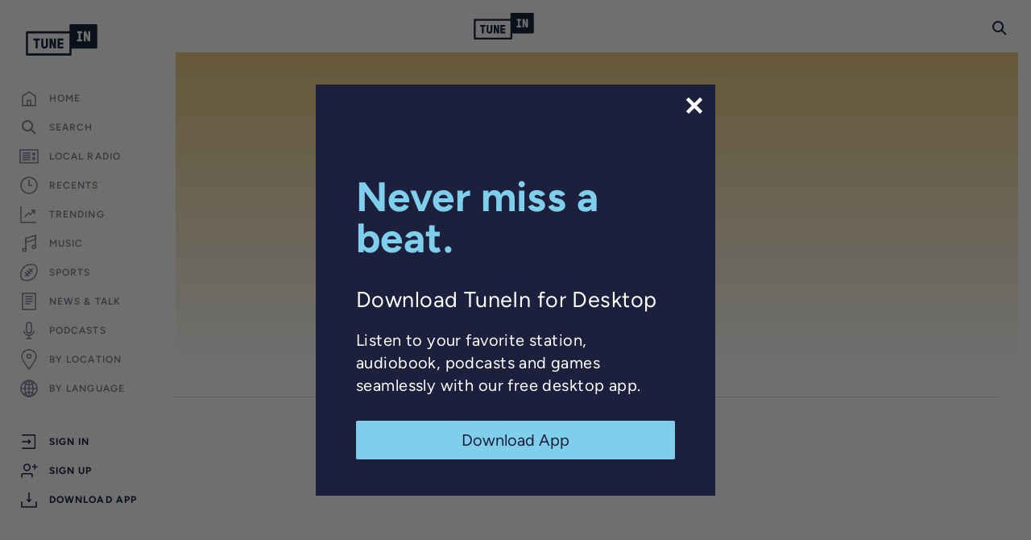

--- FILE ---
content_type: text/html; charset=utf-8
request_url: https://www.google.com/recaptcha/api2/anchor?ar=1&k=6LeX0gEiAAAAAIIeTpEprcKukrYul2unIoDI9UAF&co=aHR0cHM6Ly90dW5laW4uY29tOjQ0Mw..&hl=en&v=PoyoqOPhxBO7pBk68S4YbpHZ&size=invisible&anchor-ms=20000&execute-ms=30000&cb=ke899xammh3n
body_size: 48678
content:
<!DOCTYPE HTML><html dir="ltr" lang="en"><head><meta http-equiv="Content-Type" content="text/html; charset=UTF-8">
<meta http-equiv="X-UA-Compatible" content="IE=edge">
<title>reCAPTCHA</title>
<style type="text/css">
/* cyrillic-ext */
@font-face {
  font-family: 'Roboto';
  font-style: normal;
  font-weight: 400;
  font-stretch: 100%;
  src: url(//fonts.gstatic.com/s/roboto/v48/KFO7CnqEu92Fr1ME7kSn66aGLdTylUAMa3GUBHMdazTgWw.woff2) format('woff2');
  unicode-range: U+0460-052F, U+1C80-1C8A, U+20B4, U+2DE0-2DFF, U+A640-A69F, U+FE2E-FE2F;
}
/* cyrillic */
@font-face {
  font-family: 'Roboto';
  font-style: normal;
  font-weight: 400;
  font-stretch: 100%;
  src: url(//fonts.gstatic.com/s/roboto/v48/KFO7CnqEu92Fr1ME7kSn66aGLdTylUAMa3iUBHMdazTgWw.woff2) format('woff2');
  unicode-range: U+0301, U+0400-045F, U+0490-0491, U+04B0-04B1, U+2116;
}
/* greek-ext */
@font-face {
  font-family: 'Roboto';
  font-style: normal;
  font-weight: 400;
  font-stretch: 100%;
  src: url(//fonts.gstatic.com/s/roboto/v48/KFO7CnqEu92Fr1ME7kSn66aGLdTylUAMa3CUBHMdazTgWw.woff2) format('woff2');
  unicode-range: U+1F00-1FFF;
}
/* greek */
@font-face {
  font-family: 'Roboto';
  font-style: normal;
  font-weight: 400;
  font-stretch: 100%;
  src: url(//fonts.gstatic.com/s/roboto/v48/KFO7CnqEu92Fr1ME7kSn66aGLdTylUAMa3-UBHMdazTgWw.woff2) format('woff2');
  unicode-range: U+0370-0377, U+037A-037F, U+0384-038A, U+038C, U+038E-03A1, U+03A3-03FF;
}
/* math */
@font-face {
  font-family: 'Roboto';
  font-style: normal;
  font-weight: 400;
  font-stretch: 100%;
  src: url(//fonts.gstatic.com/s/roboto/v48/KFO7CnqEu92Fr1ME7kSn66aGLdTylUAMawCUBHMdazTgWw.woff2) format('woff2');
  unicode-range: U+0302-0303, U+0305, U+0307-0308, U+0310, U+0312, U+0315, U+031A, U+0326-0327, U+032C, U+032F-0330, U+0332-0333, U+0338, U+033A, U+0346, U+034D, U+0391-03A1, U+03A3-03A9, U+03B1-03C9, U+03D1, U+03D5-03D6, U+03F0-03F1, U+03F4-03F5, U+2016-2017, U+2034-2038, U+203C, U+2040, U+2043, U+2047, U+2050, U+2057, U+205F, U+2070-2071, U+2074-208E, U+2090-209C, U+20D0-20DC, U+20E1, U+20E5-20EF, U+2100-2112, U+2114-2115, U+2117-2121, U+2123-214F, U+2190, U+2192, U+2194-21AE, U+21B0-21E5, U+21F1-21F2, U+21F4-2211, U+2213-2214, U+2216-22FF, U+2308-230B, U+2310, U+2319, U+231C-2321, U+2336-237A, U+237C, U+2395, U+239B-23B7, U+23D0, U+23DC-23E1, U+2474-2475, U+25AF, U+25B3, U+25B7, U+25BD, U+25C1, U+25CA, U+25CC, U+25FB, U+266D-266F, U+27C0-27FF, U+2900-2AFF, U+2B0E-2B11, U+2B30-2B4C, U+2BFE, U+3030, U+FF5B, U+FF5D, U+1D400-1D7FF, U+1EE00-1EEFF;
}
/* symbols */
@font-face {
  font-family: 'Roboto';
  font-style: normal;
  font-weight: 400;
  font-stretch: 100%;
  src: url(//fonts.gstatic.com/s/roboto/v48/KFO7CnqEu92Fr1ME7kSn66aGLdTylUAMaxKUBHMdazTgWw.woff2) format('woff2');
  unicode-range: U+0001-000C, U+000E-001F, U+007F-009F, U+20DD-20E0, U+20E2-20E4, U+2150-218F, U+2190, U+2192, U+2194-2199, U+21AF, U+21E6-21F0, U+21F3, U+2218-2219, U+2299, U+22C4-22C6, U+2300-243F, U+2440-244A, U+2460-24FF, U+25A0-27BF, U+2800-28FF, U+2921-2922, U+2981, U+29BF, U+29EB, U+2B00-2BFF, U+4DC0-4DFF, U+FFF9-FFFB, U+10140-1018E, U+10190-1019C, U+101A0, U+101D0-101FD, U+102E0-102FB, U+10E60-10E7E, U+1D2C0-1D2D3, U+1D2E0-1D37F, U+1F000-1F0FF, U+1F100-1F1AD, U+1F1E6-1F1FF, U+1F30D-1F30F, U+1F315, U+1F31C, U+1F31E, U+1F320-1F32C, U+1F336, U+1F378, U+1F37D, U+1F382, U+1F393-1F39F, U+1F3A7-1F3A8, U+1F3AC-1F3AF, U+1F3C2, U+1F3C4-1F3C6, U+1F3CA-1F3CE, U+1F3D4-1F3E0, U+1F3ED, U+1F3F1-1F3F3, U+1F3F5-1F3F7, U+1F408, U+1F415, U+1F41F, U+1F426, U+1F43F, U+1F441-1F442, U+1F444, U+1F446-1F449, U+1F44C-1F44E, U+1F453, U+1F46A, U+1F47D, U+1F4A3, U+1F4B0, U+1F4B3, U+1F4B9, U+1F4BB, U+1F4BF, U+1F4C8-1F4CB, U+1F4D6, U+1F4DA, U+1F4DF, U+1F4E3-1F4E6, U+1F4EA-1F4ED, U+1F4F7, U+1F4F9-1F4FB, U+1F4FD-1F4FE, U+1F503, U+1F507-1F50B, U+1F50D, U+1F512-1F513, U+1F53E-1F54A, U+1F54F-1F5FA, U+1F610, U+1F650-1F67F, U+1F687, U+1F68D, U+1F691, U+1F694, U+1F698, U+1F6AD, U+1F6B2, U+1F6B9-1F6BA, U+1F6BC, U+1F6C6-1F6CF, U+1F6D3-1F6D7, U+1F6E0-1F6EA, U+1F6F0-1F6F3, U+1F6F7-1F6FC, U+1F700-1F7FF, U+1F800-1F80B, U+1F810-1F847, U+1F850-1F859, U+1F860-1F887, U+1F890-1F8AD, U+1F8B0-1F8BB, U+1F8C0-1F8C1, U+1F900-1F90B, U+1F93B, U+1F946, U+1F984, U+1F996, U+1F9E9, U+1FA00-1FA6F, U+1FA70-1FA7C, U+1FA80-1FA89, U+1FA8F-1FAC6, U+1FACE-1FADC, U+1FADF-1FAE9, U+1FAF0-1FAF8, U+1FB00-1FBFF;
}
/* vietnamese */
@font-face {
  font-family: 'Roboto';
  font-style: normal;
  font-weight: 400;
  font-stretch: 100%;
  src: url(//fonts.gstatic.com/s/roboto/v48/KFO7CnqEu92Fr1ME7kSn66aGLdTylUAMa3OUBHMdazTgWw.woff2) format('woff2');
  unicode-range: U+0102-0103, U+0110-0111, U+0128-0129, U+0168-0169, U+01A0-01A1, U+01AF-01B0, U+0300-0301, U+0303-0304, U+0308-0309, U+0323, U+0329, U+1EA0-1EF9, U+20AB;
}
/* latin-ext */
@font-face {
  font-family: 'Roboto';
  font-style: normal;
  font-weight: 400;
  font-stretch: 100%;
  src: url(//fonts.gstatic.com/s/roboto/v48/KFO7CnqEu92Fr1ME7kSn66aGLdTylUAMa3KUBHMdazTgWw.woff2) format('woff2');
  unicode-range: U+0100-02BA, U+02BD-02C5, U+02C7-02CC, U+02CE-02D7, U+02DD-02FF, U+0304, U+0308, U+0329, U+1D00-1DBF, U+1E00-1E9F, U+1EF2-1EFF, U+2020, U+20A0-20AB, U+20AD-20C0, U+2113, U+2C60-2C7F, U+A720-A7FF;
}
/* latin */
@font-face {
  font-family: 'Roboto';
  font-style: normal;
  font-weight: 400;
  font-stretch: 100%;
  src: url(//fonts.gstatic.com/s/roboto/v48/KFO7CnqEu92Fr1ME7kSn66aGLdTylUAMa3yUBHMdazQ.woff2) format('woff2');
  unicode-range: U+0000-00FF, U+0131, U+0152-0153, U+02BB-02BC, U+02C6, U+02DA, U+02DC, U+0304, U+0308, U+0329, U+2000-206F, U+20AC, U+2122, U+2191, U+2193, U+2212, U+2215, U+FEFF, U+FFFD;
}
/* cyrillic-ext */
@font-face {
  font-family: 'Roboto';
  font-style: normal;
  font-weight: 500;
  font-stretch: 100%;
  src: url(//fonts.gstatic.com/s/roboto/v48/KFO7CnqEu92Fr1ME7kSn66aGLdTylUAMa3GUBHMdazTgWw.woff2) format('woff2');
  unicode-range: U+0460-052F, U+1C80-1C8A, U+20B4, U+2DE0-2DFF, U+A640-A69F, U+FE2E-FE2F;
}
/* cyrillic */
@font-face {
  font-family: 'Roboto';
  font-style: normal;
  font-weight: 500;
  font-stretch: 100%;
  src: url(//fonts.gstatic.com/s/roboto/v48/KFO7CnqEu92Fr1ME7kSn66aGLdTylUAMa3iUBHMdazTgWw.woff2) format('woff2');
  unicode-range: U+0301, U+0400-045F, U+0490-0491, U+04B0-04B1, U+2116;
}
/* greek-ext */
@font-face {
  font-family: 'Roboto';
  font-style: normal;
  font-weight: 500;
  font-stretch: 100%;
  src: url(//fonts.gstatic.com/s/roboto/v48/KFO7CnqEu92Fr1ME7kSn66aGLdTylUAMa3CUBHMdazTgWw.woff2) format('woff2');
  unicode-range: U+1F00-1FFF;
}
/* greek */
@font-face {
  font-family: 'Roboto';
  font-style: normal;
  font-weight: 500;
  font-stretch: 100%;
  src: url(//fonts.gstatic.com/s/roboto/v48/KFO7CnqEu92Fr1ME7kSn66aGLdTylUAMa3-UBHMdazTgWw.woff2) format('woff2');
  unicode-range: U+0370-0377, U+037A-037F, U+0384-038A, U+038C, U+038E-03A1, U+03A3-03FF;
}
/* math */
@font-face {
  font-family: 'Roboto';
  font-style: normal;
  font-weight: 500;
  font-stretch: 100%;
  src: url(//fonts.gstatic.com/s/roboto/v48/KFO7CnqEu92Fr1ME7kSn66aGLdTylUAMawCUBHMdazTgWw.woff2) format('woff2');
  unicode-range: U+0302-0303, U+0305, U+0307-0308, U+0310, U+0312, U+0315, U+031A, U+0326-0327, U+032C, U+032F-0330, U+0332-0333, U+0338, U+033A, U+0346, U+034D, U+0391-03A1, U+03A3-03A9, U+03B1-03C9, U+03D1, U+03D5-03D6, U+03F0-03F1, U+03F4-03F5, U+2016-2017, U+2034-2038, U+203C, U+2040, U+2043, U+2047, U+2050, U+2057, U+205F, U+2070-2071, U+2074-208E, U+2090-209C, U+20D0-20DC, U+20E1, U+20E5-20EF, U+2100-2112, U+2114-2115, U+2117-2121, U+2123-214F, U+2190, U+2192, U+2194-21AE, U+21B0-21E5, U+21F1-21F2, U+21F4-2211, U+2213-2214, U+2216-22FF, U+2308-230B, U+2310, U+2319, U+231C-2321, U+2336-237A, U+237C, U+2395, U+239B-23B7, U+23D0, U+23DC-23E1, U+2474-2475, U+25AF, U+25B3, U+25B7, U+25BD, U+25C1, U+25CA, U+25CC, U+25FB, U+266D-266F, U+27C0-27FF, U+2900-2AFF, U+2B0E-2B11, U+2B30-2B4C, U+2BFE, U+3030, U+FF5B, U+FF5D, U+1D400-1D7FF, U+1EE00-1EEFF;
}
/* symbols */
@font-face {
  font-family: 'Roboto';
  font-style: normal;
  font-weight: 500;
  font-stretch: 100%;
  src: url(//fonts.gstatic.com/s/roboto/v48/KFO7CnqEu92Fr1ME7kSn66aGLdTylUAMaxKUBHMdazTgWw.woff2) format('woff2');
  unicode-range: U+0001-000C, U+000E-001F, U+007F-009F, U+20DD-20E0, U+20E2-20E4, U+2150-218F, U+2190, U+2192, U+2194-2199, U+21AF, U+21E6-21F0, U+21F3, U+2218-2219, U+2299, U+22C4-22C6, U+2300-243F, U+2440-244A, U+2460-24FF, U+25A0-27BF, U+2800-28FF, U+2921-2922, U+2981, U+29BF, U+29EB, U+2B00-2BFF, U+4DC0-4DFF, U+FFF9-FFFB, U+10140-1018E, U+10190-1019C, U+101A0, U+101D0-101FD, U+102E0-102FB, U+10E60-10E7E, U+1D2C0-1D2D3, U+1D2E0-1D37F, U+1F000-1F0FF, U+1F100-1F1AD, U+1F1E6-1F1FF, U+1F30D-1F30F, U+1F315, U+1F31C, U+1F31E, U+1F320-1F32C, U+1F336, U+1F378, U+1F37D, U+1F382, U+1F393-1F39F, U+1F3A7-1F3A8, U+1F3AC-1F3AF, U+1F3C2, U+1F3C4-1F3C6, U+1F3CA-1F3CE, U+1F3D4-1F3E0, U+1F3ED, U+1F3F1-1F3F3, U+1F3F5-1F3F7, U+1F408, U+1F415, U+1F41F, U+1F426, U+1F43F, U+1F441-1F442, U+1F444, U+1F446-1F449, U+1F44C-1F44E, U+1F453, U+1F46A, U+1F47D, U+1F4A3, U+1F4B0, U+1F4B3, U+1F4B9, U+1F4BB, U+1F4BF, U+1F4C8-1F4CB, U+1F4D6, U+1F4DA, U+1F4DF, U+1F4E3-1F4E6, U+1F4EA-1F4ED, U+1F4F7, U+1F4F9-1F4FB, U+1F4FD-1F4FE, U+1F503, U+1F507-1F50B, U+1F50D, U+1F512-1F513, U+1F53E-1F54A, U+1F54F-1F5FA, U+1F610, U+1F650-1F67F, U+1F687, U+1F68D, U+1F691, U+1F694, U+1F698, U+1F6AD, U+1F6B2, U+1F6B9-1F6BA, U+1F6BC, U+1F6C6-1F6CF, U+1F6D3-1F6D7, U+1F6E0-1F6EA, U+1F6F0-1F6F3, U+1F6F7-1F6FC, U+1F700-1F7FF, U+1F800-1F80B, U+1F810-1F847, U+1F850-1F859, U+1F860-1F887, U+1F890-1F8AD, U+1F8B0-1F8BB, U+1F8C0-1F8C1, U+1F900-1F90B, U+1F93B, U+1F946, U+1F984, U+1F996, U+1F9E9, U+1FA00-1FA6F, U+1FA70-1FA7C, U+1FA80-1FA89, U+1FA8F-1FAC6, U+1FACE-1FADC, U+1FADF-1FAE9, U+1FAF0-1FAF8, U+1FB00-1FBFF;
}
/* vietnamese */
@font-face {
  font-family: 'Roboto';
  font-style: normal;
  font-weight: 500;
  font-stretch: 100%;
  src: url(//fonts.gstatic.com/s/roboto/v48/KFO7CnqEu92Fr1ME7kSn66aGLdTylUAMa3OUBHMdazTgWw.woff2) format('woff2');
  unicode-range: U+0102-0103, U+0110-0111, U+0128-0129, U+0168-0169, U+01A0-01A1, U+01AF-01B0, U+0300-0301, U+0303-0304, U+0308-0309, U+0323, U+0329, U+1EA0-1EF9, U+20AB;
}
/* latin-ext */
@font-face {
  font-family: 'Roboto';
  font-style: normal;
  font-weight: 500;
  font-stretch: 100%;
  src: url(//fonts.gstatic.com/s/roboto/v48/KFO7CnqEu92Fr1ME7kSn66aGLdTylUAMa3KUBHMdazTgWw.woff2) format('woff2');
  unicode-range: U+0100-02BA, U+02BD-02C5, U+02C7-02CC, U+02CE-02D7, U+02DD-02FF, U+0304, U+0308, U+0329, U+1D00-1DBF, U+1E00-1E9F, U+1EF2-1EFF, U+2020, U+20A0-20AB, U+20AD-20C0, U+2113, U+2C60-2C7F, U+A720-A7FF;
}
/* latin */
@font-face {
  font-family: 'Roboto';
  font-style: normal;
  font-weight: 500;
  font-stretch: 100%;
  src: url(//fonts.gstatic.com/s/roboto/v48/KFO7CnqEu92Fr1ME7kSn66aGLdTylUAMa3yUBHMdazQ.woff2) format('woff2');
  unicode-range: U+0000-00FF, U+0131, U+0152-0153, U+02BB-02BC, U+02C6, U+02DA, U+02DC, U+0304, U+0308, U+0329, U+2000-206F, U+20AC, U+2122, U+2191, U+2193, U+2212, U+2215, U+FEFF, U+FFFD;
}
/* cyrillic-ext */
@font-face {
  font-family: 'Roboto';
  font-style: normal;
  font-weight: 900;
  font-stretch: 100%;
  src: url(//fonts.gstatic.com/s/roboto/v48/KFO7CnqEu92Fr1ME7kSn66aGLdTylUAMa3GUBHMdazTgWw.woff2) format('woff2');
  unicode-range: U+0460-052F, U+1C80-1C8A, U+20B4, U+2DE0-2DFF, U+A640-A69F, U+FE2E-FE2F;
}
/* cyrillic */
@font-face {
  font-family: 'Roboto';
  font-style: normal;
  font-weight: 900;
  font-stretch: 100%;
  src: url(//fonts.gstatic.com/s/roboto/v48/KFO7CnqEu92Fr1ME7kSn66aGLdTylUAMa3iUBHMdazTgWw.woff2) format('woff2');
  unicode-range: U+0301, U+0400-045F, U+0490-0491, U+04B0-04B1, U+2116;
}
/* greek-ext */
@font-face {
  font-family: 'Roboto';
  font-style: normal;
  font-weight: 900;
  font-stretch: 100%;
  src: url(//fonts.gstatic.com/s/roboto/v48/KFO7CnqEu92Fr1ME7kSn66aGLdTylUAMa3CUBHMdazTgWw.woff2) format('woff2');
  unicode-range: U+1F00-1FFF;
}
/* greek */
@font-face {
  font-family: 'Roboto';
  font-style: normal;
  font-weight: 900;
  font-stretch: 100%;
  src: url(//fonts.gstatic.com/s/roboto/v48/KFO7CnqEu92Fr1ME7kSn66aGLdTylUAMa3-UBHMdazTgWw.woff2) format('woff2');
  unicode-range: U+0370-0377, U+037A-037F, U+0384-038A, U+038C, U+038E-03A1, U+03A3-03FF;
}
/* math */
@font-face {
  font-family: 'Roboto';
  font-style: normal;
  font-weight: 900;
  font-stretch: 100%;
  src: url(//fonts.gstatic.com/s/roboto/v48/KFO7CnqEu92Fr1ME7kSn66aGLdTylUAMawCUBHMdazTgWw.woff2) format('woff2');
  unicode-range: U+0302-0303, U+0305, U+0307-0308, U+0310, U+0312, U+0315, U+031A, U+0326-0327, U+032C, U+032F-0330, U+0332-0333, U+0338, U+033A, U+0346, U+034D, U+0391-03A1, U+03A3-03A9, U+03B1-03C9, U+03D1, U+03D5-03D6, U+03F0-03F1, U+03F4-03F5, U+2016-2017, U+2034-2038, U+203C, U+2040, U+2043, U+2047, U+2050, U+2057, U+205F, U+2070-2071, U+2074-208E, U+2090-209C, U+20D0-20DC, U+20E1, U+20E5-20EF, U+2100-2112, U+2114-2115, U+2117-2121, U+2123-214F, U+2190, U+2192, U+2194-21AE, U+21B0-21E5, U+21F1-21F2, U+21F4-2211, U+2213-2214, U+2216-22FF, U+2308-230B, U+2310, U+2319, U+231C-2321, U+2336-237A, U+237C, U+2395, U+239B-23B7, U+23D0, U+23DC-23E1, U+2474-2475, U+25AF, U+25B3, U+25B7, U+25BD, U+25C1, U+25CA, U+25CC, U+25FB, U+266D-266F, U+27C0-27FF, U+2900-2AFF, U+2B0E-2B11, U+2B30-2B4C, U+2BFE, U+3030, U+FF5B, U+FF5D, U+1D400-1D7FF, U+1EE00-1EEFF;
}
/* symbols */
@font-face {
  font-family: 'Roboto';
  font-style: normal;
  font-weight: 900;
  font-stretch: 100%;
  src: url(//fonts.gstatic.com/s/roboto/v48/KFO7CnqEu92Fr1ME7kSn66aGLdTylUAMaxKUBHMdazTgWw.woff2) format('woff2');
  unicode-range: U+0001-000C, U+000E-001F, U+007F-009F, U+20DD-20E0, U+20E2-20E4, U+2150-218F, U+2190, U+2192, U+2194-2199, U+21AF, U+21E6-21F0, U+21F3, U+2218-2219, U+2299, U+22C4-22C6, U+2300-243F, U+2440-244A, U+2460-24FF, U+25A0-27BF, U+2800-28FF, U+2921-2922, U+2981, U+29BF, U+29EB, U+2B00-2BFF, U+4DC0-4DFF, U+FFF9-FFFB, U+10140-1018E, U+10190-1019C, U+101A0, U+101D0-101FD, U+102E0-102FB, U+10E60-10E7E, U+1D2C0-1D2D3, U+1D2E0-1D37F, U+1F000-1F0FF, U+1F100-1F1AD, U+1F1E6-1F1FF, U+1F30D-1F30F, U+1F315, U+1F31C, U+1F31E, U+1F320-1F32C, U+1F336, U+1F378, U+1F37D, U+1F382, U+1F393-1F39F, U+1F3A7-1F3A8, U+1F3AC-1F3AF, U+1F3C2, U+1F3C4-1F3C6, U+1F3CA-1F3CE, U+1F3D4-1F3E0, U+1F3ED, U+1F3F1-1F3F3, U+1F3F5-1F3F7, U+1F408, U+1F415, U+1F41F, U+1F426, U+1F43F, U+1F441-1F442, U+1F444, U+1F446-1F449, U+1F44C-1F44E, U+1F453, U+1F46A, U+1F47D, U+1F4A3, U+1F4B0, U+1F4B3, U+1F4B9, U+1F4BB, U+1F4BF, U+1F4C8-1F4CB, U+1F4D6, U+1F4DA, U+1F4DF, U+1F4E3-1F4E6, U+1F4EA-1F4ED, U+1F4F7, U+1F4F9-1F4FB, U+1F4FD-1F4FE, U+1F503, U+1F507-1F50B, U+1F50D, U+1F512-1F513, U+1F53E-1F54A, U+1F54F-1F5FA, U+1F610, U+1F650-1F67F, U+1F687, U+1F68D, U+1F691, U+1F694, U+1F698, U+1F6AD, U+1F6B2, U+1F6B9-1F6BA, U+1F6BC, U+1F6C6-1F6CF, U+1F6D3-1F6D7, U+1F6E0-1F6EA, U+1F6F0-1F6F3, U+1F6F7-1F6FC, U+1F700-1F7FF, U+1F800-1F80B, U+1F810-1F847, U+1F850-1F859, U+1F860-1F887, U+1F890-1F8AD, U+1F8B0-1F8BB, U+1F8C0-1F8C1, U+1F900-1F90B, U+1F93B, U+1F946, U+1F984, U+1F996, U+1F9E9, U+1FA00-1FA6F, U+1FA70-1FA7C, U+1FA80-1FA89, U+1FA8F-1FAC6, U+1FACE-1FADC, U+1FADF-1FAE9, U+1FAF0-1FAF8, U+1FB00-1FBFF;
}
/* vietnamese */
@font-face {
  font-family: 'Roboto';
  font-style: normal;
  font-weight: 900;
  font-stretch: 100%;
  src: url(//fonts.gstatic.com/s/roboto/v48/KFO7CnqEu92Fr1ME7kSn66aGLdTylUAMa3OUBHMdazTgWw.woff2) format('woff2');
  unicode-range: U+0102-0103, U+0110-0111, U+0128-0129, U+0168-0169, U+01A0-01A1, U+01AF-01B0, U+0300-0301, U+0303-0304, U+0308-0309, U+0323, U+0329, U+1EA0-1EF9, U+20AB;
}
/* latin-ext */
@font-face {
  font-family: 'Roboto';
  font-style: normal;
  font-weight: 900;
  font-stretch: 100%;
  src: url(//fonts.gstatic.com/s/roboto/v48/KFO7CnqEu92Fr1ME7kSn66aGLdTylUAMa3KUBHMdazTgWw.woff2) format('woff2');
  unicode-range: U+0100-02BA, U+02BD-02C5, U+02C7-02CC, U+02CE-02D7, U+02DD-02FF, U+0304, U+0308, U+0329, U+1D00-1DBF, U+1E00-1E9F, U+1EF2-1EFF, U+2020, U+20A0-20AB, U+20AD-20C0, U+2113, U+2C60-2C7F, U+A720-A7FF;
}
/* latin */
@font-face {
  font-family: 'Roboto';
  font-style: normal;
  font-weight: 900;
  font-stretch: 100%;
  src: url(//fonts.gstatic.com/s/roboto/v48/KFO7CnqEu92Fr1ME7kSn66aGLdTylUAMa3yUBHMdazQ.woff2) format('woff2');
  unicode-range: U+0000-00FF, U+0131, U+0152-0153, U+02BB-02BC, U+02C6, U+02DA, U+02DC, U+0304, U+0308, U+0329, U+2000-206F, U+20AC, U+2122, U+2191, U+2193, U+2212, U+2215, U+FEFF, U+FFFD;
}

</style>
<link rel="stylesheet" type="text/css" href="https://www.gstatic.com/recaptcha/releases/PoyoqOPhxBO7pBk68S4YbpHZ/styles__ltr.css">
<script nonce="58CXGQHttNADIuSBOewQww" type="text/javascript">window['__recaptcha_api'] = 'https://www.google.com/recaptcha/api2/';</script>
<script type="text/javascript" src="https://www.gstatic.com/recaptcha/releases/PoyoqOPhxBO7pBk68S4YbpHZ/recaptcha__en.js" nonce="58CXGQHttNADIuSBOewQww">
      
    </script></head>
<body><div id="rc-anchor-alert" class="rc-anchor-alert"></div>
<input type="hidden" id="recaptcha-token" value="[base64]">
<script type="text/javascript" nonce="58CXGQHttNADIuSBOewQww">
      recaptcha.anchor.Main.init("[\x22ainput\x22,[\x22bgdata\x22,\x22\x22,\[base64]/[base64]/[base64]/[base64]/[base64]/[base64]/[base64]/[base64]/[base64]/[base64]\\u003d\x22,\[base64]\x22,\x22w7bClSMIGSAjw6fCoWobw6s/w6IrwrDCrMOaw6rCnxNPw5QfLMKtIsO2b8K8fsKsQVPCkQJgTB5cwq/CtMO3d8OSPBfDh8KPR8Omw6JXwonCs3nCucO3woHCujHCtMKKwrLDsV7DiGbCtsOWw4DDj8KkPMOHGsK0w6htNMKiwoMUw6DCicKGSMOBwrjDjE1/[base64]/IHsowqzDlRLCk8KGw5kRwrNhGkLCscOrbcOIVCgkHsO4w5jCnm3DtEzCv8K+d8Kpw6lYw6bCvigTw6kcwqTDhMOrcTMdw41TTMKGJcO1PwlCw7LDpsOKcTJ4wqTCoVAmw79CCMKwwooswrdAw58vOMKuw4IVw7wVXyR4ZMOhwpI/wpbCmE0TZmDDmx1WwqrDscO1w6YMwqnCtlNkUcOyRsKVRU0mwqgvw43DhcOfJcO2woQgw7QYd8KBw40ZTStcIMKKEMKuw7DDpcOXEsOHTF7DgmpxFRkSUGB3wqvCocOEK8KSNcOUw6LDtzjCjFvCjg5qwo9xw6bDgnEdMTZYTsO0ciF+w5rCtHfCr8Kjw5Ruwo3Ci8K/w4/Ck8Kcw5IKwpnCpHBCw5nCjcKDw67CoMO6w6/DpSYHwr9aw5TDhMODwrvDiU/[base64]/DqcOxRXLCmRPCkW3Cni7CrcKAX8KAwpwQG8KrfMO1w4EYfsKYwq5qEsKkw7J3eQjDj8K4dcO/[base64]/DlnLClcKHw7Aww5INw5twEcKcw5fClU3CjTnCpisSKMKVD8KGHC0Hw4wfXMOXwokUwpwddsKCwoclw5FubMOWwrNQKMOKPcOIwrM4woIyK8OywrRkdihRXHlRw5AHf0rCvlNGwqzDgUrDlMONOk3DqcKCwq/DnsOxwpwowo5uezs0Fg1VCsO8w7sFSQtQwpktB8KewoLDlsKxYhzDoMKIw7wYLwXCkA0ywpFbwr5BN8OFwoHCoTIcXMOEw4luwp/Dkj3Cl8O7FsK8QcOdA0nCoDjCmsOaw67CvAs3M8Oww6/CjsOkNEjDoMOpwrM9wofDvMO0NsKRw5XCusKcw6bCksONw7DDqMORE8OuwqzDuUx7YVfCmsK0wpfDpMKMNWVmaMK/[base64]/DnzPCkcOTwrZhwqt7wrPCvnbCsjkVeHYwMMOnw5vCo8OkwotTYG4uw600DSDDpVg9W3E9w4lqw7QMJ8KABcKgLE7CssK+RsOrDMKfcV7Dv39XIjABwrd6wrwVGH0YFXYww4fCiMO7G8OAw63DjsO9TcKFwp/[base64]/CssKGVGsuwpFJPcOiPl8+WcKRA8O1w47Dp8KQw7LCssOJIcKldyR0w7fCisKkw5ZswrbDrETCtMOJwqPCn0nCpxzDgkIKw5TClXNYw7LCgzLDt0RLwqjCo2nDrMKSe1TCjcOfwod5csKrFFEsWMK8w4J5w4/DqcKUw4HCgzctd8Ocw7zDm8KTwq5VwpkvfMKTU1fDv0DDucKlwrHCuMKWwqZbwp7DoFHCsgnCvsKkw5JHX25hX3HDlUDCrBjDssKvwrjDrMKSBsOgdMK2wqQCAcKMwr14w4p4woZlwrtqPsOEw6/CjRnCsMKcd2c1DsK3wqjCowF9wpNWS8KlAcOxexrCp1Z0LUPCqjxBw7I6dMOrBsK7w6fDsmrCiDnDuMKVZMOXwq/Cp0/ChlLDqm/Cuy5iAsK/[base64]/w7J0BcKPw4PDgMO0w6JuWsODwovChnjCjHxJAEgKwrx/Mm3Ds8K4wrtkGg5qRlw7wq1Cw5EkL8K5QToAwrxjw71/[base64]/ChUnChsOHwrMxMDXDoMKdwr4nYHPDpcKXD8OGacKyw65OwrBgC1fDvsK4KMOIacO7EVjDhnsNw7LCusOxOkbCnUTCj3NEw6rCkR4fPcO5OMOUwr3DjAIswp3DkkzDhGfCgUnDsFLCoxjCm8KQwpspXcKPYF/DnCzDu8ODfMOPFlbDo0DCvFnDgSnCncOhN35jw6kHwqzDkMKJwrrCtkbCjcOUwrbClsOYX3TCogrDv8KwfcKmesKRUMK4JMOQw7fDkcO5w7t9UH/[base64]/Cr8OCD8Ohw6sww7kSYUVAw55Uw75qLxlow6kGwovCtMKtwpvCjcODDk3DpUbDksOPw5I/wrRSwooJwp40w6R/[base64]/[base64]/CjX4vcMOTL8OswpdBw4Amwp1sGcKDFxEpwo/Dm8KAw5HClk3DksK4wp0qw41hVmIEw70jKmobW8KfwpnChRzCtMOvCsO8woxmwqLDlB1fwq3Dg8KPwpsYMsOeXMO8w7hrwpPCk8KKF8O/[base64]/CmS/DvCLCryl/w4YNw5/Dv8KZwpHDhMOFJsKCw4nDmcOrwpbDoUZkSkvCsMKNZMO3wp1aUCl+w5VvN1LDhsOow6jDncOeFXTCgx/DlEHDhcO+wqQOFjfDpcOow7Qdw7/Cl1s6DMKTw68IAUXDs2BqwrHCp8OZFcKHScKHw6wMTMOIw53DkcO4wrhKccKIworDtVZ5BsKlwqPCj1zCuMKfUltgRsORMMKcw6lzIsKvwqYxG1QFw65pwq01w53ClyzDtsKaOlkewpdZw5wvwoI5w4l4NsKmZcO4SsO7w4ohwokhwp3DkDxHwrJfwqrChQ/[base64]/wo/[base64]/[base64]/CocKPJ0xjw4/Dn1lgw59eFcO9c08mdDJ5b8KMwpTChsOcw5vCs8K5wpRDwoIBU0DDkMOAY0fCjm1KwplYLsOewpDCkMOYw4XDisOjwpMkwo1cwqrCm8K5OsKzw4bCr1NlTGXCgMOYw5FPw5chw4oowo/CqSM8XwMTCHEQTMOkIMKbd8O4w5/DrMKBecOzwotbw49Cw5sOGj3DrxwAWSnCjjLCi8OQw5rCuk8Ub8ODw4nDiMOPGsOCwrbCl1NOwqbCjXU5w4ZpE8KMJ2vDtHNnQsOYHMOKNMKgw7dsw5ghYcK/w6nCiMKMFUHCncKZwoXCnsKow5tIw7A4VF0lwqvDjU48HcK7dcKSVsOzw4AFcx7CmQxQBH1RwoDCq8K2w75JRsKRfRNbfxh+bsKGWVNqZcO+dMO4SVs+WMOow5fDpsOHw5vCqcKLO0vDnsO+wobDhCs7w4IEw5vDoAPCl3LDg8ORwpbCgwcFAGpBwpgJBU3DmF/CpEVYe3plGMKVSMKFwoLDoUEkGUzCucK2w4nCmTDDnMK3wp/ClgJZwpVcPsOiVwpudMOWL8ORw47CoijCmmh6C0HCnsK4IklhC3N8w4fDp8OlMMOGwpMOwp4ORXgifsObG8KEw7TCo8KPO8KXw6wcwrbDl3XDrcO0w5bCqwIow7gawr/[base64]/DnMONwo3Dv8Kfw7PDmMOcAcKYFg/CrELClsODwrbCk8Kmw5LCsMKGUMO1w7koDX8rcQPDrsOpOsKTwro2w5pZw5bDkMKdw7gPwrfDh8KadcOyw59uw6IAFcO+SkfCjlnCoFJSw4DCi8K/NQXChU4nKnDCtcKua8KRwrV+w7fDhMOdFS1oD8OsFGpEQMODb1zDt38ww6PCvjRkwp7CpUjCuRhKw6cYw7DDscKlwpTCtlR9RcOsQ8OIYGcGASLDnBTDl8KlwovDlBtTw77DtcK/AsKHacOoWMKawrfCj2vDt8OEw5tNw6BowpXCqRPCoDk9S8Ouw6XCnMKDwooRRMOGwqfCq8K3ARXDtjnCqyPDggxVdkjDjsO8wo9WfU3DiU5TFgE/woFKw7DCqApTQ8Oiw4RQK8K4ahIyw6JzcsKfwr4IwrkIZ0d8Z8OawoJqJm7Dt8KMCsKzw4M/[base64]/DosOuw4DCgXo9ScOpwqnDiAhOwqLDphrCvyLDssKwScKGYWrCj8ODw7bDpm/DvQJpwrBFwrjDi8KbO8KcUMO9ZMOdwrp8w6Fxwo8Xwqosw7rDv37Du8Kew7vDhMKNw5/[base64]/w7HCgW/Dik3CpE7DpcOlRiXCiW4sFGYww6ZKw6/CnsOlUBpfw5waYlJgRnYNORXDjMK8wpbDu3bCtEAOMUx3wqPDiEPDiS7CusK4CXXDusKIWTvCq8OHLSsYUhRMLGo/A0vDvmxhwrFEwoo2EcOlV8KYwovDqg5HM8ObYUDCgsK9wofChMKqwqTDp8Obw6vDtjjDn8KvFcKNwohPwpjCsW3DlALDvW48w4cUFcO7HFHDs8KWw6BXc8KUH07CmCkew5/DhcOCSMKjwqx9AsKgwphcfMOMw4kYDsKhG8ODZmJLwqTDrAjDg8OlAsKOwo3CjcOUwodPw4PCmWTCq8Opw4/[base64]/I8O4wqDCrcKACcOCwohmazLDrlQnw4rCrGTDrMOmHsOiDgRlw4/CniAbwo8+TMKIEmDDtcKrw58YwozDqcK0XsO6w600b8KDAcOXw4AQw6Z+w4HCqMO/wosKw4bCisKFwoTDrcKOFcOvw4ERYXJJRMKNSmbCmE7Ckh7DqsK4VH4vw7h9w5Aqw7vCm3dJw6PCtsO7wpkNIcK+wrrCrj12wr9gZx7Dk0QSwoFqPAAJUm/DhHxOA0UWw48Nw64Uw5rCncK5wqrDsHbDrmpzwqvCtjlqUhDDhMOlKCQzw49WegjCssOVwoDDj2XDtsKkw7FMw77CtsK7CcOSw793w5XCrMOLH8KFLcKxw63CizHCtsOOY8KFw5p+w648VsKXw5ZHw6d0wr3DgzjCqV/Ct189OMKHY8OZLsKQw5BSR2cWesKFL3PDqgJGJcKJwoNMOhsPwp7DpkfDn8K1b8KrwozDkUzCgMO+w5HCrUo3w7XCtGbDksOVw7hdTMKzCMKKw47ClmdIKsKew6I/[base64]/[base64]/[base64]/Dv17CgMOmccKGwp58UkXDk8OHw71Hw6VCw6bCkMO7R8K1YzNLasKbw4XCgsOmwqYgfMO0w6XCtcKrGXtPUcOtw4MLw6B+S8OPw5Nfw6oWacKXwp4bw5A8UMOBwo5sw7/DkCzCrn3Dp8K6wrEfwoDDrHvDjUxfEsKvw7l1w57Ct8Ksw4fCq1vDocK3w7tDaB/CssO9w5rCvA7DtcOcwrbCmAfCrMKqZMKjI2w1OwfDoQLCrcK5K8KafsK8REF1Yw1Ow6Eyw5TChcKKFcOpLcKMw4h+RARbw5NcaxHDqxJVSF/CrR3CpMKfwpvDt8OVw7FXDGbDscKSw6PDh3QUwrsSAsKbw7XDvBrCjT1kPMOSw4ANF3YPJ8OZAcKaKDDDtRHCoj00w5jCnnAjw67DsS0tw6jClU55CBwYJETCoMKiESlbeMKnRColw5FlLCwkZAl/EUs/w6nDmcO6woLDgFrDhC43wpUAw5DCm3/CvsO4w64+HgAhPsKHw6fDmlAvw7fCqcKcRHvDncO4OcKuwpQKw4/[base64]/[base64]/w5TCuMObw6PDrMKqw6/CrsKGwoxmw5dvEsOgXcKUw5Jlw5TCvA17AmMzdsORIT1GY8KiFQLDoyJ/dE0pwp/CscOzw7/CvMKHS8O0OMKoamJIw4tUw63Ct3gWScK8f2fDlWrCgMKkGm7ChcKIc8OJYC0aEMOFPsOBIWPDmCpDwpYzwo44eMOow4rCg8K7wr/[base64]/[base64]/woBYQsKZwq3Do8K6VyI4Q8Kyw43ChCMYT0pGw6jDrMKpwpA0USvDrMK5w7vDhsOrwrPCiBFbw705w6vCgDfDnMOQSklnHDIVw5lMUMKxw7VII1DDscOCw5rDlkgoQsKJLsKswqYvw6pnWsKzSG/CmwsBfcOfw59Awrg1eVBkwrUpaQjCjDHDpMKdw4NGN8Kmb1/DrsOiw5LCpCjCt8Ozw4DCnsOxWsO3OEnCtsKEw4HCghdaOWTDv2jCnB/DvMKkXEVwG8K1JMOSKl4HBz0IwrBBeyHCrWpXIVVNB8OyVz7Dh8OYwqHCnSIZP8O7cQjCm0TDgMKdK0Rlwr5SakzClypuw4bDlk7CkMKrBB3Dt8Oaw6Y3Q8O6K8OeSlTCogVfwqzDqBHCjcKFw5PDv8O7CWUxw4NLwqsMdsKaVsOkw5bCgEt/wqDDmhdPwoPDu37Cvkd+wpcJY8OzEsKbwooFA0zDvgsfN8K7A2XCgsKWw7xEwpBDw5EZwoTDkMOIw7vCnlnDkCtPBMOtcXhNbnXDvHx2wrvChBLCj8OjHgUFw6o+JXEAw5/CiMK0P0TCiWgoVsOydsKDJ8KGU8ORw4tewoDCqBYzP1jDn3rDsFzCmnxRUMKiw4MfCMORJXY8wpHDv8KZBFVQVMOGJsKEwqnCogrCojkCalBGwpvCoGvDtVrDgH5xIBhOw7DCuE/DrsOSw4Muw5RNenhow5UcOEtJHcKew74Cw404w41VwpvDosKMw47DlxvDv33CpsKmal1bBH7CsMO+worCmHfCpAp8eCLDkcOOS8OUw5F/[base64]/[base64]/J2XDjAAcYcOqLMKTRwTDp8K6bcKjwpoHwprDkW/CkQ9YODRDMVrDqMOxChDDk8K5AsKhDmVcacKWw61sYsKLw6lcw47CpxzCmMKsakHCmgDDkwLDosK1w5FGPMK6wqXDtsKHM8OSw5rCiMOGw69kw5LDosOIKh8Mw6bDrnwwYAfCqcO/G8OcdBwSecOXMsKaTgUVw6ADACXCoz7DnWjCrcKvMsOVCsKkw6JnR05vw6kDEMO1Ux4mTDjCmsOmw7UxCGpIwpcbwr/DmybDq8O/w5vDomwVAywLelsUw4xkwpNawp8PB8KVeMOTdMK9c1oBLwPCs3gWVMOLQA4AwqfCqwdGwprDigzCm27Dg8K0wpfCpcOJfsOrasKpOlnDh17Cm8Otw4TDu8K9JwfCjcOubMKGwobDohXDs8K8CMKXKk43QickTcKtwofCtxfCicOuCMOiw6jCkwfDkcO6wr0nwr4lw58/AsKjECLDkcKNw7XCocOvw5Yiw6cELhPCsmYUSsOTw43CgGHDgsOkdMO9dsK8w5RCw6LDuS/Dqk8cYMKkT8OtJWJdPMKwUcOWwpwhNMOzRF7CkcKCwonDmMKwcEHDhmMNVcK/NgTDmMO3w4Nfw61rOG4iW8KceMOow7fCmcKSw6HCi8OSwozClkTDuMOhw7hEEy/CmlHClMKRScOiw4bDoH1Aw6XDjzdVwrXDpGXDtQs7V8OCwowFw7Nyw53CocKpw5vCunZeeCHDrsOrZ0RMSsK0w6o7IV7ClMOawo7CmhtSw4lvSG8mwrY5w5TCpsKIwoAgwovCsMOowrFPwo08w6JkHE/[base64]/wodEw6rCqsOSwoceYSt3wotuw5fDtC7Cr8OGw54Ow79WwqIZNsObwpPCsQlqw4EnZz4LwpvCvU3Chglww7g8w5XCn27CixjDhcOaw6taNcO8w7fCtw0MDMOew74/w6tqSMKyeMKvw7l3az4MwoY9wp8CFgt9w4ksw5dUwrQyw5kKD0YrRTZnwokBHRlFNsOlF3DDh1sJNkBZwq5yRsKhT0HDiCjDoU9bKW/DjMKAw7dDX3jCi3HDtG/DgsOHIsOgVcO9wqN4B8OGesKDw7p+wr3DjwlOwpYNBcOqwqPDn8OfGsOresO1RhfCpMKQZ8OZw4llw55dN308VsK3wo7CvUvDt2LDtFfDkcO4w7dpwqxxwqPCrn93U29ww75pWC/CrCM4agLCoT3CrnVHKS0NGH/CsMO5OsOrZ8O5w4/CnB/DgsKVMMOlw6VtWcOHWV3CnsOxOXlLLcOEKmfDtcOlURLCjcK8w63DqcOtBcK9GMKFYlJqImvDn8KnJ0TCo8KUw6/[base64]/[base64]/Cg3LDtXYqSwI+HsKOwqhqwqXDh8KqwrbCu3nDvwoGwr8Yd8Kawp3DpcKsw6jCgjAYwr5XHcK+wqjDhMOnV1gdwqQxDMOCUMKjwrYEbiPDvmpXw7DCjcK4IyhSWnrDjsKyF8KVwpjCiMKyOMKAw7R0NcO2JWfDnnLDicK/[base64]/Dryd2w4LDscKDEcOkw78uwr0kw5fClcKTWsKTwpUfw7vDmcO+MnvDnX1zw5zCqsO/RRjCnT7Du8K2RcOoKhnDsMKLT8OxOQ5UwoQ6DMKqMWBmwrQZXhA+wqwuwoNgD8KHPMOzw70ZH2vDs13DojsjwqPCtMKPwqUWIsKXw7/Ds1/[base64]/DpMKOFgzChj9sIWLDgMOewo3DiMOXwr1wwrDCk8KEw6Rew7wOwrMfwo/[base64]/ChB1ewrEHd2/CgMK+C8OGRsKgw6cHwq/CtBtfw5jCrcK1Z8O5diXDuMK6woxYWCPCqcKBb0R4wqwtVsOPw748w4/CgwzCiRXDmi/DgMO0YMKBwpDDhh3DvcKiwpnDiFJ9F8KYLcKtw4HDmXrDtsKifsKmw5XClcKIH1tcwrHDkHnDqyfDjWpkfsOgdGotOMKRw4XCucKEYkPCgCDChSTDr8Kcw7NrwpsedcOdw7jDnMONw7A7wqxCL8OvEGhIwqgzdGjDn8O0ScOgwp3CskQPECjDpBPDtsKcwo/Do8OQwoXCq3Qmw6DDnBnCgsKuw4NPwq7CtykXXMK/HsKaw5/[base64]/[base64]/CncOIWFYXOcK9wrIhwpcaw5vCi8KTOQvDogx0W8OgQT/ClcKNLxjDusOYBcK4w6AWwrLDtg/DunPDgxvCkFHDhUfCuMKQKBoRw691wrMkLsKJNsK/IRMJZzTCqWLDlwfDnSvDuULDj8K3w4JowrnCo8KoM1LDoizCo8KfPHbCkkTDqcKQw5YRDMK5NFE+wozDilbCik/Dp8KBBMOnwqnCq2IQZkLDhSbDiX3DkzcGXW3Cg8OKwoFKw6rDvMKeVSrCkh52NWzDu8Kywp3Dp2HDpsO9PRPDicKIIF9Jw5dmw5rDpMKeQUjCrMO1EzkYQ8KOYhfDuDXDi8OpH0/CnR8QEcK7wo3Cm8OjX8Osw5zCsi0Qwo5uwpw0MSHChMK6JcKnwq4OOEQ8bDN4eMOeHQRMDyrDvzYKF0lOw5fCkQXCkMODwo/[base64]/b8KQDhrCmcO3dlbDqxjDoMK6XRl5S8K6w47Cn08Pw5PDhcOVZsOHwqTDqMO+w4sfw6PDk8KQGG7Cu0VbwqjCvsOEw5ZAJQLDj8O4UcKyw5sgPsOow43CqMOMw6bCicONC8OEwpvDgsKebA48ew1MJWwGwrUIFDVDP1IXJMK/NcOOZHXCl8OPEGcHw5vDgVvCnMKsGsOeNcOqw7rClFQrTA1zw5ZWPcK5w5IEXsOkw5vDiGzDrikaw77Dj2Vcw5JQA1d5w6XCp8ObMGDDjcKlGcK9bcK2VsKcw6PCiF/[base64]/CjMODT8O2E8Kpw5kEQsOVKsO5T8KHFcKzwqrCvjDDpgQ2ZCTCr8KEf2nDgsOnw7fChsOcQAzDpcOrbgABQF3DjjtAwoDCn8KFR8O9C8Oyw43DqB7CgEBHw4XDgMK2PhbDqEYoeQTClF4vMWFRGmrDhGN4wrhNwowLX1ZYw7ZwbcK0PcKABcOswp3Ck8O1wr/[base64]/UMKXwq3CvUF0ccOlwoJGJ8OLwq5Yw4XDlMKmNTvCqMKCRxzDiSQuw70Tc8KVVsOjFsKvwokRw6/CsiZTw6kfw687w7UvwqlBXMKNG15nwq95w7hTATTCqcOEw7jCnQYiw6RQdsOMw5nDvcOyXzJ0wqrCi0XClDrDgMKGTSU9wq7Chm8HwrXCiwJOQUnDkcOQwoQMwp7CgsOTwoB6w5AUHcKJwobCmlHDhsOnwqXCvcOvwoJFw5YXKDHDhB9kwo5nw7VbCR/CvHAyAMOWdxUyUwjDmsKIwqPCn3/CtcKLw5BbB8KILcKjwo4nwqnDisKbXMOTw6UIw60lw55YNlTDiCFiwr4Fw5Z1wpvDqcOnM8OIwo7DlDgNw5Q8BsOSQFXCvTFyw7gVCG12w4nCiHpKQsKJU8OQW8KHN8KTTGLCmRHCksOMK8OXPwPCtC/DkMK7MsKiw6FuWMObdsKlw6TCv8OYwrYoYcOowonCuSHCusOLwqzDisKsGBEvdyDDlk3DrwQmIcKsHifDhMKhwqARGQstwqTCpMKKRWrDp1lzw53ChwlBdcKyRcOmw6ViwrN6ViMVwo/CogvChMK+B2tWTxsOBVDCpMO/CQHDmynCpUo/[base64]/CsMOrZsKIFcOPAXjDkwjCu8KKw63DmQEzwrVdwojDgsO4woclwqTCusKKBsKbAMKnYsKdSnnCgn99wqTCrjhDB3fCi8OgQDwALsO9c8KOw4l8Hn7DqcKtDcOhXg/Cn3PCqcKbw5HCgEVsw6Q6wp9wwobDvXbCssOCGwA4w7E/wozCicOFwq7Cg8O4w61VwoDDusOew4vDjcKew6jCuxvCkW5Vfzc4wq3DvMOEw6wvTVsJeRfDgy0qIMKxw5c3w7/DncKbwrTDhsOyw7kVw4ICDsOzwpQbw4kbOMOrwojCgmLClsObwonDlcOPDcKpbcOSwptiAcOIR8OQfHvCjcK0w4bDoivCqMKPwo0Zwp/CnsKWwobCuW91wqrDmMOIG8OYTsO6J8OAQcOxw69UwqnCj8OCw4fCu8Kaw5fDhsO3S8KEw5Evw7hGBMK1w4U8wpjDlCowRBAjw61FwoJUMQJfb8OpwrTCtMKbw5rCqS/DhwIUDMO6VsOGCsOWwqzCnsO7fUnDvil3OyrDm8OGMMOqLUoebMO9NWDDjMO4L8K9wrjChMOAHsKqw5XDl0bDoijClkXChsO1w6fCi8K5eUcWHnliFQ/DisOAwqvDs8KowqrDtcKIcMKzE2p0XFJvwrcCQ8OHMD/DgsKdwqNvw7DDhwM1wqHCgcKJwrvCsmHDucOjw6XDjMOzwpxMwpc9bMKCwpDCisKkPcO9acOCwrTCocOhZGPCpRTDlEPCusOGw7d5WVwfAcK0wrslfsOBw6/DssOePwHDlcKRDsOEw6DDq8OFRMKwGR46cRDDjcORccKtRGh3w5vDmgJdE8KoDlB4w4jDjMOecyLCpMKZw7swGcKAYsO1wq1gw7FiPsORw4kGKQ9FYQVSRXfCtsKDUsKpMFvDiMKMLcKkR3gbw4bCp8Oad8O5ew/[base64]/Dmzg8w6DCmsKnb8KRecKMUsKBLDzCl0bDisOqN8OXOhIbwphHwpDCmFPDmEcCHMKeOkvCrXILwokcDHrDpwvDu1XCqzzDhcOKw77CmMOwwpLCgn/[base64]/[base64]/w6HCs8O+wrReIkXCiAvCqMKEByTCoMKRw7DCkBrDm2LDgMKswqUoN8KvScO8w5rCmnnDhD5cwqvDp8K6XsO1w7/DnsORw714AsKvw5vDsMOQd8KzwphSNsOXWynDtsKOw73Csygaw4TDjsKMX0XDqEvDtsKXw5xIw7IHNMKDw7pmfsO/WxDCnMKrICPDrWPDiSJhVsOoUE/DpXbCoRnCoV3CvyXClEIRFMKUQ8KbwoDDnsKowoLDgjbDtUHCpGzCksKQw684GBPDhi3ChBfCiMKMPcORw7J1wq81RMK7XHNtw49yUkEQwoPCg8OhVsKEW1HDrTDCkcKQwqjCj3Udw4TDu3XCrEctXlfDrFcjIR/CrcOwJ8Ojw6gsw58Dw7UJRgl/IzbCl8OLw47Cklpxw4LCtQfDkx/[base64]/w47DrcK9wpgsSSUBw6FlwpzDvcOaw40mwq5gwrPCjFobwrRtw5Vtw6E+w5Jbw5/Ch8KzAUvCpSJqw6t/Kgpiw5rDn8OWIsK6cHjDnMKJJcKaw6bDisKRJMKQw4LDn8Oewq5owoAdBsKFwpU2w7c+QUBGTy0tBcKwOXPDm8K/dMO5TMKfw7QCw7JwV193YMOMwpTDhgcGKsKqw6PCssOOwovDgicuwpvCs0xRwoIvw55Ew5LDgMO1wrwPd8KqMXwJVxXCsyJzwolwe15Mw6DDjMKVw43CvFhlwo/Dt8O0dizCh8OawqbDvMO/wqPDqlbDgsK5CcOlKcKww4nCrsOlw67DisK2w5fDkcK9wqdpWBc0w57DnmXCvQRMNMKHOMKMw4fCkcO4w4dvwpTCjcKtwoQgai0XKjNrwroJw6LDqMODfsKoJQ/CtcKtwrjDgcOJCMK/RcKEMMO0eMK+TBXDvwrCjwPDiU3CsMOyGTDDhn3Du8Kjw7cswrLDiyNywq/[base64]/Di0sXwrZnwoYwwrsqwpsVwroFfl7Dli7DvcKSF3odOjnDp8KFw7MJaEXDrMOfNybCkSnChsKyB8K9MsO1MMOHw61BwoTDvGDCijPDtxsnw43CqsKlDxliw5tSPsOMV8OXwqJwBsOPKkFSS2JCwoxyFgXClzLCiMOrem7DnMO/woLCmcK5JyQDwp/CkcOaw5jCjnrCpEEgWTNJPMKxWsOhJ8OBIcKCwpocw7/Cl8OVJsKpYRDDnTMhwpU3V8K8wqfDvcKLwq1wwp1HQU3Ct3vCmS/[base64]/DjsOow7ZiExAyW8Kcw53DiMOKdMOtw71Uwq52TMOxwqM5QcK2CW8CK2xcwqXCmsO5wpTCmsKlGQ00wrINasKyaSbCh0PCjcKSw5QkB3wcwrNdw7FROcObKcO/w5QCYG5HAS/ChsO+GsOIdMKCTcO6wrkQwqQQw4LCssKCw61WCzXCjMKMw7sofjHDh8OLwrPCn8OLw6A4wqBVeUfDrQjCkSTDj8O/w7vCjAMta8KmwqrDg31nMCvCpjh2wpVmF8KMZW9UTlDDkndfw69nworDpCrDm0Akw5RSNGLCqX3Ck8OwwpFYcl3CksKdwqnCl8OPw5EjBMO/fzPDpsOPGQFUw5AQUkVaRMObLMKBGnzDtD85QnbClX1Xw4d3NWLDq8OECsO7w7XDrXPCicOiw7zCmMKsJzEzwrDClsKIwok8wp4yOcOQNMO1dsKnw6taw7bCuAXDrsOPQg/CiXDDucKhOR/CgcKxY8OYwo/Cr8OUwrtzwrhSfC3CpMODNDNPwo3ClhfDrkXDg1FuFC5Rwr3DhFVhNkTCixXDvcOUU256wrNrTlcYaMOYRcO6AwTCsXPDl8Krw6o9w4IHKnxowrsew4jCv17CuGlBQMO5N3hiwrpkU8OaKMOZw4bCpRASwrBPw5/[base64]/wpR1esK9YcORYsKIbzDCi8OPw7LDtgLCuMKFwqkvw5HCm3PDi8KIw7zCrcOdwoTCqsOVVMKVCcOBUmwRwrZdw7JlDUDCq1LCsG/Cp8O8w5UKfcOSYW4Pw5I/AcOSLjMFw4jCgcKHw6fCnMKww5oMTcOvwrzDjgHDlcOSUMO1NxbCvcOSaQzCqMKMw4JBwpPCjsOzwr0/[base64]/Cq1LCkU8TMQDDtcKcVcKuw590w7/[base64]/QCPDrsKLd8OvMcOjw7JQd8OcTlgZw5fDmX7DjCI5w78LUjtJw6gxwqvDml/DixcaFm1bw53Do8KRw40kwpgkE8KAwqYswrDCksK1w7PCg0bChsOjw7PCqlRSaj/Cs8OFwqNCb8Kpw49Iw6/CowR+w7RrYXxNEcOfwpR7wo/Cu8Kew7skU8KqOsKRXcOxPH5jw4sIw53CvMO6w7PDq2rCvUV8YkVrw6HCuSxKw7hFV8KtwpZcdMKMDwNSSE4LYcOjwobDjgtWLsKHwqJjG8KKD8KYw5LDlloswpXCnsKzwpRIw70gWMOvwrDCjQ/CpcK5wqjDkcO4cMK3fA7CnirCrjjDlcKFwqHCscOVw5pJwqg0w7fCqEbCtsOvw7XCjn7DgMO/FUQWw4Qlw6paCsK/wrQObcKcwrDDiTDCjE/DjTECwpdkworDqBPDlsKBLMOtwprCkMKUw4kpMDzDrg5Dwqdawotfwplyw74sFMKXNkbCu8OCw6nDr8KBSF0UwolbY2hTw4fDmGPCml01RcOmK17Dp3PDrMKUwpDDlRsww4rCrcKnw5kpbcKVwqfDjh7DoE/DhVoUwrXDvXHDvyoSHcOJO8KZwrLCpg7DrjnDp8KBwo0pwqcLBMOkw7JCw7svSsKbwroSKMOFTkNJIsKlJMK+cCh5w7cvw6LCrcO2wrJIwrTChBHCtiVMPk/CjXvCh8Olw7NCwobCjx3CggAUwqXCl8K7wrTCqV0bwqPDtFjCrMKjHcOyw7bDmsKdwpfDpFMuw5lvw47CisKtQcObwrvDtD5vAFVQFcK/[base64]/w43CqUlkVR3DgUjDjcKdLsOQE27DlGxeHsKJwonDsgJUw7DDiTfDq8OVDsKmEHZ+acOTwplIw6UhQMKrRsOKLQDDicK1cjQ3wpTCkX56HsOYw6vCvcOyw4/DtcKyw6dVw5AxwrFSw6RIw7XCjFRywo59MwrCm8KDesKywrUaw43DkBZ8w6cFw4HDkkfDrxjCusKDwpl4DMO6NMK/FBDCjMK2b8KxwrtJw7rCrBxGwolaCmvDjk9iw5oBYx4Ye1bCuMKMwqDDosOuWyxBwrzCt28/bMOVIxEew6tqwpHCt27CtUPDo2zCnsO0wokgwqdfwqPCpMOjWsOwXBLCvsKAwoY/[base64]/Di8KiacOiwpfDpMOqwqFyEwLDlWbDnQRaVgzCsMOiFMKuwrdsQ8KxNMK9VsKYwp5CSCcXcEfCjMKHwqg6wpDCt8Krwq82woZsw51uPMKyw7s/R8Ojw6M1HDLCrRpONzHCtEfCrDkiw7/DiBvDicKRw7bChxgWCcKABnYxXsOnXcO4wqfDicOAw4AAwr/CrcOxbEnCgUVvwqfClHtbRsOlwq1IwoTDqirCm155fhM3w7bCg8Omw6B1wrUGw5nDm8K8HhvCscKlwrI2w4h1S8O0RTfCm8OhwpTCu8OTwpjDgWxSw7vDngNkwr8WWAPCocOyIwN6XGQeEcOAYsOQNUZYI8KVw5TDuExwwpksPGjCkmFmw7zDsnPDpcKjcCt/w7vDhEoWw6TDuQ5/ZFHDvjjCukTCnsOxwq7DsMOvUkPClxjDgsOYXhcSw73Dn3lUwpdhbcOjGsKzdx5pw5xzQsKKUWEFwpB5wqbCmMKLR8OVIiPDohPCj2zCsHLDpcO9wrbDucOXw6M/AMO/PXVuYldUOUPClxzCnAXCukjCiXUKGcKIQMKewqnDmBbDo33DgcKWRQfClsO1BsOLwojDqsOiT8OBPcKZw59fEQMuwpjDjFzDq8OmwqXCmy3DpU7Diigbw4/CnsOdwrU6YMKlw7jCtSnDpMOXIwfDt8OXwoMiQQ1pEsKvJk5uw4N2fcO8wpLCgsK7HMKAw4rDoMKWwqrCkDg3wpdPwrICw53DoMOQXm3CvH7Ci8KuaxsowptPwqNlN8KYdRUlw5/CisOEw6koAS0PZcO3YMKOecOeZBRxw5IZw7l/R8KZY8KjA8KVZcKSw4xVw4DDqMKfw5HCsWocNMOQw5Agwq7Ck8KbwpcSwq9XCmt/dsOdw5g9w5dZdwLDslXDscOKKSzDrcKVwoDCmSXCmR1YeWoLRg7CmmnCssKcfiltwrjDscKFAjo/CMOiElMSwqA9w5d9FcOww4fCpj4AwqcZB3DDgTzDi8Odw7oHE8OQUMOfwqM1fALDmMKtwp3Ds8Kzw7jCv8O1XTLCt8KjPcKNw5NKWmMeAgLCvMKEwrbDgsKuwrTDtBhvLWxRdSjCnMKeRcOuC8Ktw7/DlsOAwo5ObcOaaMKYw4vDncOUwrbCkTgxAMKJMz8BY8KCw61DTcKlesK5wo7CvcKkQR5nFm3CvcOKJMKzS08jSCXDksK0LTxfLktLwrAzw7FbHcOuwocbw67CtBc7SG7CtcO4w6slwoRZFCcrwpLDqsKXC8OmCQ3CtMOCw4jCq8KHw4nDv8KSwp7CjSHDt8KVwrY/woTCpsK8LmLCk3hIdMKcw4nCrsOvwqRfw7AnbcOTw4J9I8KpWsOAwpXDjzUvwqLDlcOvbcKZwoJtXVwOwpJ2w7nCt8KowpPCuxHClsOMbgbDhMOawo7Ds0IPw6N7wohBDcK/[base64]/Cq8KbwpRfwpMjU0bCqsOGJCQ2wp/Dq8KVbnJ2XcKyFC/CqFZVw6ghOsOZwqs9wpVJZmJrBkU0wq4rcMK2w67DsHwzXCnDg8K9bB3ClsOmw7ltPFBFHErDgULCt8KVw5/Dr8KrE8O5w6Aow7/[base64]/w7nCol58P8KyWC7Dl8KAacO4ecOiw5ktw4Jow7jCssOiwo/Cs8KTw5l/wrbCmcKqwqjDqWnCp1FgO3lKV2gFw6hkDcK4wqdkwpDClGIxMSvClA88wqY7w4xbw7rDuwvCiWg4w4HCsGYewovDnirCjFZEwqgGw4Enw6g1SEjCvsOvVMOZwoTCq8OvwoFUw7pQZk8gfWwzal3CrkI8e8KRwqvCpSd+RgLDmAJ9dcKzwrfCn8KZd8OSwr0hwrI/w4bCgjZFwpdMfCs1SwFZbMO9LMOzw7N3wo3Do8OswqBrPMO9wrh/NcO9wrUzFz5fwrFow77Dp8OVccOCw7TDgcOdw6bDkcODIl42MQjCiX9YbcOTwpbCjBTClBTDuDrDqMO1w7o3fCXDim/Cq8KJQMO6woQTw5gNw7rCk8O0wqtseBHDlRdIXhUGwoXDtcOgEcKTwrrCti5bwoUiGH3DuMOLQ8OoH8KSe8KBw53CuHRzw4bCnMKxwpZvw5DCvE3DtMOtcMKnwrx2wrTDiw/Cmkp3WBHCgcKrw7lgU03CmlzDk8OjWFvDryg8IjXDlyTDpcKSw4QHGGgbI8O0w4TCpllcwrbCgcO2w7QBwo1Mw4ERwr0/[base64]/CpMOEMsOLExg7w4sew47DkxYkw7jCgsKfwozCk8Ocw5ZBLHBnB8OLc8K+w7jCgcKOFzTDvMKAw5wre8KBwr0PwqI\\u003d\x22],null,[\x22conf\x22,null,\x226LeX0gEiAAAAAIIeTpEprcKukrYul2unIoDI9UAF\x22,0,null,null,null,0,[21,125,63,73,95,87,41,43,42,83,102,105,109,121],[1017145,478],0,null,null,null,null,0,null,0,null,700,1,null,0,\[base64]/76lBhnEnQkZnOKMAhk\\u003d\x22,0,0,null,null,1,null,0,1,null,null,null,0],\x22https://tunein.com:443\x22,null,[3,1,1],null,null,null,1,3600,[\x22https://www.google.com/intl/en/policies/privacy/\x22,\x22https://www.google.com/intl/en/policies/terms/\x22],\x22MvzwuPUYPolEg5BeCZKjO6/AiV4P4FFsFXdtS977Xuw\\u003d\x22,1,0,null,1,1768771586666,0,0,[201,142,26,197],null,[46,249,167,144],\x22RC-PsP_6dWEIfB2pQ\x22,null,null,null,null,null,\x220dAFcWeA6zNbq97tDuH61m1JPNDIPNQRhCTQSZpYF7TB_5S9_bdt9TqdYLsXrT4IlWKYR5wVc0FX3BiCenSAsAj2NVgtk7Rjk7HA\x22,1768854386576]");
    </script></body></html>

--- FILE ---
content_type: application/javascript
request_url: https://cdn-web.tunein.com/assets/js/1063.d443c8764571ab565f87.js
body_size: 9052
content:
try{!function(){var e="undefined"!=typeof window?window:"undefined"!=typeof global?global:"undefined"!=typeof globalThis?globalThis:"undefined"!=typeof self?self:{},t=(new e.Error).stack;t&&(e._sentryDebugIds=e._sentryDebugIds||{},e._sentryDebugIds[t]="269d18ae-a645-4209-9720-ff896cb8b2b1",e._sentryDebugIdIdentifier="sentry-dbid-269d18ae-a645-4209-9720-ff896cb8b2b1")}()}catch(e){}!function(){try{var e="undefined"!=typeof window?window:"undefined"!=typeof global?global:"undefined"!=typeof globalThis?globalThis:"undefined"!=typeof self?self:{};e._sentryModuleMetadata=e._sentryModuleMetadata||{},e._sentryModuleMetadata[(new e.Error).stack]=function(e){for(var t=1;t<arguments.length;t++){var i=arguments[t];if(null!=i)for(var o in i)i.hasOwnProperty(o)&&(e[o]=i[o])}return e}({},e._sentryModuleMetadata[(new e.Error).stack],{"_sentryBundlerPluginAppKey:gemini-web":!0})}catch(e){}}(),function(){try{("undefined"!=typeof window?window:"undefined"!=typeof global?global:"undefined"!=typeof globalThis?globalThis:"undefined"!=typeof self?self:{}).SENTRY_RELEASE={id:"7.10.2-non-release"}}catch(e){}}(),(self.__LOADABLE_LOADED_CHUNKS__=self.__LOADABLE_LOADED_CHUNKS__||[]).push([[1063],{1745:function(e,t,i){i.d(t,{s:function(){return x}});var o=i(34164),a=i(5556),n=i.n(a),s=i(96540),r=i(49924),l=i(1722),d=i(59569),c=i(44611),u=i(38538),_=i(88791),h=i(66262),p=i(40627),m=i(41280),g=i(79264),y=i(70563),A=i(96844),w=i(15917),f=i(20225),C=i(46718),v=i(74848);function x({tunedGuideId:e,sharingFromPlayer:t,isDiscord:i}){var a,n;const[x,b]=(0,s.useState)(!1),{playerStore:I}=(0,l.gy)(),j=I.metadata()||{},S=(0,r.d4)(_.yi),k=(null==j?void 0:j.canControlPlaybackRate)&&(!i||(null==S?void 0:S.canControlPlayback)),N=(0,u.A)(c.sB),T=(0,r.d4)(h.Je),P=(0,r.d4)(_.H6),B=(0,r.d4)(_.Un),{share:{canShare:M,shareUrl:D,shareText:L}={},boost:E,image:R,subtitle:F,title:U,isBoostLoaded:O}=j,q={guideId:O?null==E||null===(a=E.primary)||void 0===a?void 0:a.guideId:e,image:O?null==E||null===(n=E.secondary)||void 0===n?void 0:n.image:R,subtitle:F,title:U,shareUrl:D,shareText:L};function G(){b((e=>!e))}return(0,s.useEffect)((()=>{x&&t()}),[x,t]),(0,v.jsxs)("div",{className:(0,o.A)(w.A.actionDrawerContainer,{[w.A.noGuideId]:!e}),children:[i&&!P&&!B&&(0,v.jsx)("div",{className:(0,o.A)(w.A.spacer),children:(0,v.jsx)(f.Z,{})}),e&&N&&k&&!B&&(0,v.jsx)("div",{className:(0,o.A)(w.A.spacer,w.A.speedControlSpacer),children:(0,v.jsx)(C.A,{iconContainerClass:(0,o.A)(w.A.actionDrawerIconContainer,w.A.speedControlContainer)})}),!B&&(0,v.jsx)("div",{className:(0,o.A)(w.A.spacer),children:(0,v.jsx)(A.G,{iconContainerClass:w.A.actionDrawerIconContainer,volumeContainerClass:w.A.volumeContainer,isDisabled:T})}),M&&!i&&(0,v.jsxs)(v.Fragment,{children:[(0,v.jsx)("div",{id:"playerShareContainer",className:(0,o.A)(w.A.spacer),children:(0,v.jsx)("div",{id:"playerShare","data-testid":"playerShareButton",className:(0,o.A)(w.A.actionDrawerIconContainer),onClick:G,children:(0,v.jsx)(y.A,{width:d.A["--large-icon-size"],height:d.A["--large-icon-size"]})})}),(0,v.jsx)(g.A,{shareMeta:q,showEmbed:!0,isActive:x,toggleShareDialog:G})]}),e&&(!i||!P)&&(0,v.jsx)("div",{id:"playerFavoriteContainer",className:(0,o.A)(w.A.spacer,w.A.favoriteSpacer),children:(0,v.jsx)("div",{id:"playerFavorite",className:w.A.actionDrawerIconContainer,children:(0,v.jsx)(m.Y,{fill:(0,p.D)("--text-color"),hoverFill:(0,p.D)("--knighthood-grey")})})})]})}x.propTypes={sharingFromPlayer:n().func.isRequired,tunedGuideId:n().string,isDiscord:n().bool}},7833:function(e,t,i){i.d(t,{A:function(){return a}}),i(27208),i(14603),i(47566),i(98721);var o=i(68068);function a(e,t=!1){if(!e)return"";try{const i=new URL(e,o.A.absoluteUrlRoot);return i.pathname.endsWith("/")||(i.pathname+="/"),t&&(i.search=""),i.toString()}catch(e){return""}}},10537:function(e,t,i){i.d(t,{ai:function(){return H}});var o=i(54499),a=i(34164),n=i(5556),s=i.n(n),r=i(96540),l=i(49924),d=i(66088),c=i(97287),u=i(41280),_=i(77724),h=i(82587),p=i(87990),m=i(66145),g=i(49592),y=i(38538),A=i(14872),w=i(1722),f=i(59569),C=i(84920),v=i(8531),x=i(4151),b=i(75738),I=i(88791),j=i(13512),S=i(22120),k=i(76770),N=i(28739),T=i(84550),P=i(99349),B=i(59808),M=i(9990),D=i(1745),L=i(7512),E=i(81216),R=i(47411),F=i(75858),U=i(74848);const O=()=>(0,U.jsx)("div",{"data-testid":"playerPopOutMessage",className:F.A.informational,children:(0,U.jsx)(h.A,{name:m.LC})}),q=(0,x.Yj)()?"12px":"16px",G=({customMessage:e})=>(0,U.jsxs)("div",{"data-testid":"playerErrorMessage",className:F.A.informational,children:[(0,U.jsx)("div",{className:F.A.errorIcon,children:(0,U.jsx)(_.A,{width:q,height:q})}),(0,U.jsx)("div",{className:F.A.errorMessageContainer,children:e?(0,U.jsx)(h.A,{name:e}):(0,U.jsx)(h.A,{name:m.xQ})})]});function H({breakpoint:e,disablePreroll:t,nextPlayButtonRef:i,showFavoriteIcon:n,disableTitleScroll:s,disableScrubber:_,disableActionsContainer:h,playButtonContainerClassName:x,controlsClassName:q}){var H,W;const z=(0,y.A)(p.Jb),V=(0,y.A)(m.Ob),X=(0,g.A)({sharingFromPlayer:b.Gh}),Z=(0,l.d4)(I.H6),K=(0,l.d4)(I.jc),Q=(0,l.d4)(I.yi),J=(0,l.d4)(I.Un),Y=(0,l.d4)(j.a3),$=(0,k.l)(),ee=(0,l.d4)(S.wA),te=(0,l.d4)(I.aZ),{playerStore:ie,appStore:oe}=(0,w.gy)(),ae=oe.guideItemPathname(),ne=null===(H=ie.currentGuideItem())||void 0===H?void 0:H.playableGuideId,se=ie.metadata()||{},re=(0,A.A)(se),le=ie.isVideoAdLoaded(),de=(null===(W=null==se?void 0:se.isLive)||void 0===W||W)&&!(null!=se&&se.isLiveSeek)||le,ce=null==se?void 0:se.rejectReason,ue=Boolean(null==se?void 0:se.isAdBreak),_e=ie.playerStatus(),he=Boolean(null==se?void 0:se.isBoostEnabled),pe=Boolean(he&&_e!==o.M.IDLE&&_e!==o.M.LOADING),me=ie.popout();let ge,ye=de&&K?null:(0,U.jsx)(E.A,{className:F.A.scrubber});const Ae=(0,v.eq)(e),we=(0,v.oo)(e),fe=K?Ae:we,Ce=(0,C.$)(we),ve=fe?T.A:P.A;if(_e===o.M.FAILED&&(null==me||!me.showButton)){var xe;const e=(0,U.jsx)("div",{className:F.A.messageContainer,children:(0,U.jsx)(G,{customMessage:!ee&&V&&null!==(xe=d.S.instance)&&void 0!==xe&&xe.getState("audioVideoSdkLoadFailed")?m.UD:""})});ye=e,ge=e}null!=me&&me.showButton&&(ye=(0,U.jsx)("div",{className:F.A.messageContainer,children:(0,U.jsx)(O,{})}),ge=(0,U.jsx)(O,{})),(0,r.useEffect)((()=>{ne&&se&&se.guideId===ne&&se.guideId!==(null==re?void 0:re.guideId)&&c.O.ready.then((()=>{c.O.appReporter.reportBoostButtonVisibility("button",he),c.O.appReporter.reportBoostButtonVisibility("swipe",he)}))}),[ne,he,se,re]);const be=e=>{const t=!se.isBoostLoaded;c.O.playNext(),c.O.appReporter.reportBoostSwitch(e,t)};return(0,U.jsxs)("div",{"data-testid":"player",className:(0,a.A)(F.A.playerContainer,{[F.A.withBoxShadow]:!te,[F.A.playerHighestIndex]:z,[F.A.desktopPlayerContainer]:Y,[F.A.noGuideId]:!ne}),children:[(0,U.jsxs)("div",{className:(0,a.A)(F.A.leftSection,{[F.A.hide]:K&&!ne}),children:[ge&&(0,U.jsx)("div",{className:F.A.leftErrorMessageContainer,children:ge}),(0,U.jsx)("div",{"data-testid":"nowPlayingContainer","data-guideid":ne,className:(0,a.A)(F.A.nowPlayingContainer,{[F.A.hideSmall]:!!ge}),children:(0,U.jsx)(R.A,{isBoostFeaturedInPlayer:Boolean(null==se?void 0:se.isBoostLoaded),hasBoostAvailable:he,shouldAllowSwitch:pe,handleBoostClick:()=>be("swipe"),nowPlaying:se,nowPlayingPathname:ae,isMobile:Z,isMediaAdLoaded:ue,disableTitleScroll:s})})]}),(0,U.jsxs)("div",{className:(0,a.A)(F.A.controlsContainer,q,{[F.A.hide]:K&&!ne,[F.A.isLive]:de,[F.A.failed]:_e===o.M.FAILED}),children:[$&&(0,U.jsx)(N.Ay,{className:F.A.playerMessage}),(0,U.jsxs)("div",{className:F.A.controls,children:[n&&(0,U.jsx)(u.Y,{fill:f.A["--disabled-grey"]}),he&&(0,U.jsx)("div",{className:F.A.boostNextPlayIconContainer,ref:i,children:(0,U.jsx)(B.A,{backgroundfill:pe?f.A["--t-sharp"]:f.A["--disabled-t-sharp"],width:`${Ce}px`,height:`${Ce}px`,onClick:()=>be("button")})}),!de&&!ue&&fe&&!J&&(0,U.jsx)(M.A,{onClick:()=>c.O.seekBackward(15),className:F.A.rewindContainer}),(0,U.jsx)("div",{className:(0,a.A)(F.A.playButtonContainer,x,{[F.A.isDisabled]:K&&_e!==o.M.FAILED&&(!(null!=Q&&Q.canControlPlayback)||ce)}),children:(0,U.jsx)(L.A,{breakpoint:e,disablePreroll:t,isLive:de,className:(0,a.A)(F.A.playButton,{[F.A.isLive]:de,[F.A.failed]:_e===o.M.FAILED}),enableDiscordControlTooltip:_e!==o.M.FAILED})}),!de&&!ue&&!J&&(0,U.jsx)(ve,{onClick:()=>c.O.seekForward(fe?15:30),className:F.A.fastForwardContainer})]}),!_&&!J&&ye]}),!h&&(0,U.jsx)(D.s,{sharingFromPlayer:X.sharingFromPlayer,tunedGuideId:ne,isDiscord:K})]})}G.propTypes={customMessage:s().string}},15917:function(e,t){t.A={actionDrawerContainer:"action-drawer-module__actionDrawerContainer___SJRmA",noGuideId:"action-drawer-module__noGuideId___giRKk",spacer:"action-drawer-module__spacer___BYtCy",actionDrawerIconContainer:"action-drawer-module__actionDrawerIconContainer___j6R3C",speedControlSpacer:"action-drawer-module__speedControlSpacer___KqvX8",favoriteSpacer:"action-drawer-module__favoriteSpacer___ZpvkC",speedControlContainer:"action-drawer-module__speedControlContainer___coFs7",volumeContainer:"action-drawer-module__volumeContainer___UemUf"}},17560:function(e,t){t.A={link:"nowPlaying-module__link___iSnFG",titlesContainer:"nowPlaying-module__titlesContainer___SZUHQ",scrollContainer:"nowPlaying-module__scrollContainer___SLGOC",artworkContainer:"nowPlaying-module__artworkContainer___bcr0o",boostExperienceContainer:"nowPlaying-module__boostExperienceContainer___NQKpU",boostCircleIcon:"nowPlaying-module__boostCircleIcon___AFM5t",nowPlayingContainer:"nowPlaying-module__nowPlayingContainer___ZMf34",nowPlayingScrollSpacer:"nowPlaying-module__nowPlayingScrollSpacer___HQXuT",boostStationArtwork:"nowPlaying-module__boostStationArtwork___Kgohp",activeStation:"nowPlaying-module__activeStation___JaNdt",directoryStationArtwork:"nowPlaying-module__directoryStationArtwork___sGwI0",inactiveStation:"nowPlaying-module__inactiveStation___Cm9X5",artworkImage:"nowPlaying-module__artworkImage___kMyLv",boostStationImage:"nowPlaying-module__boostStationImage___kt1Ir",directoryStationImage:"nowPlaying-module__directoryStationImage___cQSHi",title:"nowPlaying-module__title___Okcbl",subtitle:"nowPlaying-module__subtitle___L4BN4"}},28175:function(e,t,i){i.d(t,{v:function(){return o}});const o=(0,i(12219).A)("FACEBOOK","TWITTER","TUMBLR")},29010:function(e,t,i){i.d(t,{A:function(){return a}});var o=i(7833);function a(e){return(0,o.A)(`/embed/player/${e}/`)}},39658:function(e,t,i){i.d(t,{V:function(){return c}});var o=i(34164),a=i(5556),n=i.n(a),s=i(96540),r=i(15202),l=i(77519),d=i(74848);const c=(0,r.A)("assets/img/default-item-v2.png"),u=({src:e,placeholderSrc:t=c,alt:i,id:a,dataTestId:n,style:r={},containerClassName:u,className:_,onError:h,disableLazyLoad:p=!1,useDefaultImage:m=!1})=>{const[g,y]=(0,s.useState)(m?c:e);return(0,s.useEffect)((()=>{e&&y(e)}),[e]),g?(0,d.jsx)("div",{className:(0,o.A)(u,l.A.container),children:(0,d.jsx)("img",{id:a,"data-testid":n,className:(0,o.A)(l.A.image,_),style:r,src:g,alt:i,onError:()=>{g!==t&&(y(t),h&&h())},loading:p?"eager":"lazy"})}):null};u.propTypes={dataTestId:n().string,id:n().string,style:n().object,containerClassName:n().string,className:n().string,alt:n().string,src:n().string,disableLazyLoad:n().bool},t.A=u},47411:function(e,t,i){var o=i(34164),a=i(63950),n=i.n(a),s=i(5556),r=i.n(s),l=i(96540),d=i(49924),c=i(54625),u=i(82960),_=i(66145),h=i(77597),p=i(92588),m=i(88791),g=i(13512),y=i(66262),A=i(15202),w=i(39658),f=i(17560),C=i(74848);class v extends l.Component{constructor(e){super(e),this.handleArtworkClick=e=>{e.preventDefault(),e.stopPropagation(),this.props.actions.openNowPlayingDialog()},this.scrollPosition=0,this.outerContainer=(0,l.createRef)(),this.scrollInner=(0,l.createRef)(),this.startTitleScroll=this.startTitleScroll.bind(this),this.handleMouseEnter=this.handleMouseEnter.bind(this),this.isTitleOverflowing=this.isTitleOverflowing.bind(this)}componentDidUpdate(e){const{disableTitleScroll:t,isMobile:i,nowPlaying:o}=this.props;t||o===e.nowPlaying||(this.resetTitleScroll(),i&&(this.scrollTimeout=setTimeout(this.startTitleScroll,5e3)))}componentWillUnmount(){this.resetTitleScroll()}handleMouseEnter(){!this.props.isMobile&&this.isTitleOverflowing()&&(this.resetTitleScroll(),this.startTitleScroll())}isTitleOverflowing(){const e=this.scrollInner.current,t=this.outerContainer.current;return e.clientWidth>t.clientWidth-10}startTitleScroll(){const e=this.scrollInner.current,t=this.outerContainer.current,{isMobile:i}=this.props;this.scrollPosition<=-e.clientWidth?this.scrollPosition=t.clientWidth:this.scrollPosition-=.5,0===this.scrollPosition&&i?this.scrollTimeout=setTimeout(this.startTitleScroll,5e3):!this.isTitleScrolling||0!==this.scrollPosition||i?(e.style.transform=`translate(${this.scrollPosition}px, -50%)`,this.animationId=window.requestAnimationFrame(this.startTitleScroll),this.isTitleScrolling=!0):this.isTitleScrolling=!1}resetTitleScroll(){clearTimeout(this.scrollTimeout),window.cancelAnimationFrame(this.animationId),this.scrollPosition=0,this.scrollInner.current.style.transform="translate(0px, -50%)"}render(){var e,t,i,a;const{isBoostFeaturedInPlayer:s,nowPlaying:r,nowPlayingPathname:l,isMediaAdLoaded:d,isMobile:u,actions:h,isDesktopNowPlayingEnabled:p,isNowPlayingDialogOpen:m,handleBoostClick:g,shouldAllowSwitch:y,hasBoostAvailable:v,isDiscord:x}=this.props,{getLocalizedText:b}=this.context,I=(0,C.jsxs)("div",{id:"nowPlayingContainer",className:f.A.nowPlayingContainer,onClick:x?this.handleArtworkClick:n(),children:[(0,C.jsx)("div",{className:f.A.nowPlayingScrollSpacer,children:(0,C.jsxs)("div",{className:(0,o.A)(f.A.artworkContainer,{[f.A.boostExperienceContainer]:v,[f.A.boostActive]:s&&v}),"data-testid":"artworkContainer",onClick:v?g:x?this.handleArtworkClick:n(),children:[y&&(0,C.jsx)("img",{className:f.A.boostCircleIcon,src:(0,A.A)("assets/img/shared/switch-circle-icon.svg")}),v?(0,C.jsxs)(C.Fragment,{children:[(0,C.jsx)(w.A,{id:"boostStationArtwork","data-testid":"boost-station-artwork",containerClassName:(0,o.A)(f.A.boostStationArtwork,{[f.A.activeStation]:s}),className:(0,o.A)(f.A.boostStationImage),src:s?null==r||null===(e=r.boost)||void 0===e||null===(e=e.secondary)||void 0===e?void 0:e.image:null==r||null===(t=r.boost)||void 0===t||null===(t=t.primary)||void 0===t?void 0:t.image,alt:null==r||null===(i=r.boost)||void 0===i||null===(i=i.secondary)||void 0===i?void 0:i.title,disableLazyLoad:!0}),(0,C.jsx)(w.A,{id:"directoryStationArtwork","data-testid":"directory-station-artwork",containerClassName:(0,o.A)(f.A.directoryStationArtwork,{[f.A.inactiveStation]:s}),className:(0,o.A)(f.A.directoryStationImage),src:s?r.primary.image:r.image,alt:null===(a=r.primary)||void 0===a?void 0:a.title,disableLazyLoad:!0})]}):(0,C.jsx)(w.A,{id:"playerArtwork",className:f.A.artworkImage,src:r.image,alt:r.title,disableLazyLoad:!0})]})}),(0,C.jsx)("div",{onMouseEnter:this.handleMouseEnter,className:f.A.titlesContainer,"data-testid":"nowPlayingTitles",ref:this.outerContainer,children:(0,C.jsx)("div",{ref:this.scrollInner,className:f.A.scrollContainer,children:d?(0,C.jsxs)(C.Fragment,{children:[(0,C.jsx)("div",{id:"playerTitle","data-testid":"audio-video-ad-player-title",className:f.A.title,children:b(_.It)}),(0,C.jsx)("div",{id:"playerSubtitle",className:f.A.subtitle,children:b(_.Gp)})]}):(0,C.jsxs)(C.Fragment,{children:[(0,C.jsx)("div",{id:"playerTitle","data-testid":"now-playing-player-title",className:f.A.title,children:(null==r?void 0:r.rejectReason)||r.title}),(0,C.jsx)("div",{id:"playerSubtitle","data-testid":"now-playing-player-subtitle",className:f.A.subtitle,children:r.subtitle})]})})})]});if(!u&&!p&&l)return(0,C.jsx)(c.N_,{className:f.A.link,to:l,children:I});const j=u||x||!m&&p?h.openNowPlayingDialog:n();return(0,C.jsx)("div",{className:f.A.link,onClick:j,children:I})}}v.propTypes={nowPlaying:r().object.isRequired,nowPlayingPathname:r().string,isMobile:r().bool.isRequired,isMediaAdLoaded:r().bool.isRequired,actions:r().object.isRequired,isDesktopNowPlayingEnabled:r().bool.isRequired,isNowPlayingDialogOpen:r().bool.isRequired,isDiscord:r().bool.isRequired,handleBoostClick:r().func.isRequired,shouldAllowSwitch:r().bool.isRequired,hasBoostAvailable:r().bool.isRequired,isBoostFeaturedInPlayer:r().bool.isRequired,disableTitleScroll:r().bool},v.contextType=p.d,t.A=(0,d.Ng)((function(e){return{isDesktopNowPlayingEnabled:(0,g.a3)(e),isNowPlayingDialogOpen:(0,y.zq)(e),isDiscord:(0,m.jc)(e)}}),(function(e){return{actions:(0,u.bindActionCreators)({openNowPlayingDialog:h.$Y},e)}}))(v)},54410:function(e,t){t.A={copyUrlButton:"share-dialog-module__copyUrlButton___vGvwX",panelHeader:"share-dialog-module__panelHeader___sjkLM",stationInfoContainer:"share-dialog-module__stationInfoContainer___uRayy",stationName:"share-dialog-module__stationName___CWQs6",stationGenre:"share-dialog-module__stationGenre___y_pej",iframeContainer:"share-dialog-module__iframeContainer___15wBZ",shareUrlInput:"share-dialog-module__shareUrlInput___RzxQ9",dialogXButton:"share-dialog-module__dialogXButton___hfmZd",iconContainer:"share-dialog-module__iconContainer___dt6aS",shareIcon:"share-dialog-module__shareIcon___O0T28",facebook:"share-dialog-module__facebook____23mC",tumblr:"share-dialog-module__tumblr___UlF2b",twitter:"share-dialog-module__twitter___e3DGd"}},54526:function(e,t,i){var o=i(34164),a=i(5556),n=i.n(a),s=i(67008),r=i(73754),l=i(74848);const d=({tooltipId:e,tooltipClassName:t,tooltipPosition:i,tooltipEffect:a})=>(0,l.jsx)(s.m_,{id:e,className:(0,o.A)(r.A.tooltip,t),place:i||"bottom",effect:a||"solid"});d.propTypes={tooltipId:n().string.isRequired,tooltipClassName:n().string,tooltipPosition:n().string,tooltipEffect:n().string},t.A=d},58283:function(e,t,i){i.d(t,{A:function(){return l}});var o=i(88835),a=i(8735),n=i(25291),s=i(28175),r=i(7833);function l(e,t,i){const l=(0,r.A)("/"),d=t.title,c=t.shareUrl;let u=t.shareText;const _={protocol:"https:"};let h;switch(i){case s.v.FACEBOOK:return h={..._,host:"facebook.com",pathname:"/dialog/share",query:{app_id:n.Ay.get("FB_CID"),href:c}},o.format(h);case s.v.TWITTER:return u=e(a.X9).replace("{title}",d),h={..._,host:"twitter.com",pathname:"/intent/tweet",query:{url:c,text:u}},o.format(h);case s.v.TUMBLR:return u=e(a.Cu).replace("{title}",d),h={..._,host:"www.tumblr.com",pathname:"/widgets/share/tool",query:{posttype:"link",content:c,title:d,caption:u,url:l,_format:"html"}},o.format(h);default:return(0,r.A)("/errors/")}}},59808:function(e,t,i){var o=i(5556),a=i.n(o),n=i(59569),s=i(74848);const r=({width:e="30px",height:t="30px",viewBox:i="0 0 48 48",backgroundfill:o=n.A["--t-sharp"],innerFill:a=n.A["--secondary-color-5"],className:r,dataTestId:l,onClick:d,ref:c})=>(0,s.jsxs)("svg",{width:e,height:t,viewBox:i,className:r,"data-testid":l,onClick:d,ref:c,fill:"none",xmlns:"http://www.w3.org/2000/svg",children:[(0,s.jsx)("rect",{width:"48",height:"48",rx:"24",fill:o}),(0,s.jsx)("rect",{x:"29",y:"16.3335",width:"3",height:"16",fill:a}),(0,s.jsx)("path",{d:"M18.6323 31.935C17.4676 32.7116 16.5195 32.3289 16.5195 31.0908V17.584C16.5195 16.3459 17.4676 15.9632 18.6323 16.7399L27.9501 22.9304C28.2212 23.0895 28.4424 23.3003 28.595 23.5451C28.7477 23.7899 28.8274 24.0616 28.8274 24.3374C28.8274 24.6132 28.7477 24.8849 28.595 25.1297C28.4424 25.3746 28.2212 25.5853 27.9501 25.7444L18.6323 31.935Z",fill:a})]});r.propTypes={width:a().string,height:a().string,viewBox:a().string,className:a().string,dataTestId:a().string,onClick:a().func},t.A=r},69876:function(e,t,i){i.d(t,{Jz:function(){return o},Nv:function(){return a}});const o=37,a=32},70563:function(e,t,i){var o=i(5556),a=i.n(o),n=i(59569),s=i(74848);const r=({width:e="30px",height:t="30px",viewBox:i="0 0 30 30",fill:o=n.A["--secondary-color-5"],onClick:a,className:r,dataTestId:l})=>(0,s.jsxs)("svg",{width:e,height:t,viewBox:i,className:r,"data-testid":l,onClick:a,fill:"none",xmlns:"http://www.w3.org/2000/svg",children:[(0,s.jsx)("path",{d:"M12.5935 7.38096L14.9935 5L17.3935 7.38096",stroke:o,strokeWidth:"1.5",strokeMiterlimit:"10"}),(0,s.jsx)("path",{d:"M15.0006 5V17.381",stroke:o,strokeWidth:"1.5",strokeMiterlimit:"10"}),(0,s.jsx)("path",{d:"M10.5 9.76172H7V24.9998H23V9.76172H19.5",stroke:o,strokeWidth:"1.5",strokeMiterlimit:"10"})]});r.propTypes={width:a().string,height:a().string,viewBox:a().string,className:a().string,dataTestId:a().string,onClick:a().func},t.A=r},73754:function(e,t){t.A={tooltip:"tooltip-module__tooltip___k0Aq2"}},75858:function(e,t){t.A={playerContainer:"player-module__playerContainer___OhXAZ",withBoxShadow:"player-module__withBoxShadow___i84sz",playerHighestIndex:"player-module__playerHighestIndex___L65zr",noGuideId:"player-module__noGuideId___F40Ur",desktopPlayerContainer:"player-module__desktopPlayerContainer___fz7x3",playerInner:"player-module__playerInner___K0rU6",leftSection:"player-module__leftSection___T7v1l",rightSection:"player-module__rightSection___6X9yV",nowPlayingContainer:"player-module__nowPlayingContainer___IVOlp",boostNextPlayIconContainer:"player-module__boostNextPlayIconContainer___b8yhI",controlsContainer:"player-module__controlsContainer___PXjfL",isLive:"player-module__isLive___qUKE2",failed:"player-module__failed___Lx5FH",messageContainer:"player-module__messageContainer___RJ21Q",controls:"player-module__controls___kLcuL",rewindContainer:"player-module__rewindContainer___t7b4b",playButtonContainer:"player-module__playButtonContainer___L4I8g",isDisabled:"player-module__isDisabled___HMxvW",playButton:"player-module__playButton___ikEhM",scrubberContainer:"player-module__scrubberContainer___hYsDJ",scrubber:"player-module__scrubber___PZlVx",fastForwardContainer:"player-module__fastForwardContainer___AaXEi",actionsSpacer:"player-module__actionsSpacer___MzuaW",actionsContainer:"player-module__actionsContainer___bBGfX",informational:"player-module__informational___xxdOu",errorMessageContainer:"player-module__errorMessageContainer___AsY_f",hide:"player-module__hide___nVZwa",hideSmall:"player-module__hideSmall___viQh6",hideMedium:"player-module__hideMedium___A4acM",playerMessage:"player-module__playerMessage___UvrmL",leftErrorMessageContainer:"player-module__leftErrorMessageContainer___n4DXM"}},77519:function(e,t){t.A={container:"imageWithDefault-module__container___aWgNu",image:"imageWithDefault-module__image___l4XCi"}},77724:function(e,t,i){var o=i(5556),a=i.n(o),n=i(40627),s=i(74848);const r=({width:e,height:t,viewBox:i,onClick:o,className:a,dataTestId:r})=>(0,s.jsxs)("svg",{width:e,height:t,viewBox:i||"0 0 14 14",className:a,"data-testid":r,onClick:o,fill:(0,n.D)("--text-color"),children:[(0,s.jsx)("path",{d:"M7 0a7 7 0 100 14A7 7 0 007 0m0 1.56a5.45 5.45 0 11-.01 10.9A5.45 5.45 0 017 1.56"}),(0,s.jsx)("path",{d:"M7.39 5.07H6.6a.39.39 0 01-.39-.4V3.9c0-.21.18-.39.4-.39h.77c.21 0 .39.18.39.4v.77c0 .21-.18.39-.4.39M7.39 10.11H6.6a.39.39 0 01-.39-.39v-3.5c0-.21.18-.39.4-.39h.77c.21 0 .39.18.39.4v3.5c0 .2-.18.38-.4.38"})]});r.propTypes={width:a().string,height:a().string,viewBox:a().string,className:a().string,dataTestId:a().string,onClick:a().func},t.A=r},79264:function(e,t,i){i.d(t,{A:function(){return b}});var o=i(34164),a=i(5556),n=i.n(a),s=i(96540),r=i(8735),l=i(79531),d=i(28175),c=i(59569),u=i(29010),_=i(58283),h=i(94274),p=i(92588),m=i(82587),g=i(56016),y=i(54526),A=i(17418),w=i(54410),f=i(74848);const C={dialog:{maxWidth:451,position:"relative"},dialogRoot:{zIndex:c.A["--above-top-z-index"]},dialogBody:{padding:20,paddingTop:65,paddingBottom:35}};function v(e){e.target.select(),document.execCommand("copy")}function x(e,t,i){(0,h.A)({url:(0,_.A)(e,t,i)})}class b extends s.Component{constructor(...e){super(...e),this.copyShareUrl=()=>{this.shareUrlEl.select(),document.execCommand("copy")}}render(){const{isActive:e,showEmbed:t,toggleShareDialog:i,shareMeta:a}=this.props,{getLocalizedText:n}=this.context;return e?(0,f.jsxs)(A.A,{dialogOpen:!0,dialogContentStyle:C.dialog,bodyStyle:C.dialogBody,handleDialogClose:i,overlayClassName:"shareDialogOverlay","data-testid":"shareDialog",style:C.dialogRoot,closeIconAttributes:{className:w.A.dialogXButton},children:[(0,f.jsx)("div",{"data-testid":"shareDialogTitle",className:w.A.panelHeader,children:(0,f.jsx)(m.A,{name:t?r.eW:r.oV})}),(0,f.jsxs)("div",{className:w.A.stationInfoContainer,children:[(0,f.jsx)("img",{"data-testid":"shareDialogStnImg",src:a.image,alt:a.title}),(0,f.jsx)("div",{"data-testid":"shareDialogStnTitle",className:w.A.stationName,children:a.title}),(0,f.jsx)("div",{"data-testid":"shareDialogStnSubtitle",className:w.A.stationGenre,children:a.slogan||a.subtitle})]}),t&&(0,f.jsx)("div",{className:w.A.iframeContainer,children:(0,f.jsx)("input",{"data-testid":"shareDialogIframeInput",type:"text",readOnly:!0,value:`<iframe src="${(0,u.A)(a.guideId)}" style="width:100%; height:100px;" scrolling="no" frameborder="no"></iframe>`,onClick:v})}),(0,f.jsxs)("div",{"data-testid":"shareIconsContainer",className:w.A.iconContainer,children:[(0,f.jsx)("span",{className:(0,o.A)(w.A.shareIcon,w.A.facebook),"data-testid":"shareIconFacebook",onClick:()=>x(n,a,d.v.FACEBOOK)}),(0,f.jsx)("span",{className:(0,o.A)(w.A.shareIcon,w.A.twitter),"data-testid":"shareIconTwitter",onClick:()=>x(n,a,d.v.TWITTER)}),(0,f.jsx)("span",{className:(0,o.A)(w.A.shareIcon,w.A.tumblr),"data-testid":"shareIconTumblr",onClick:()=>x(n,a,d.v.TUMBLR)})]}),(0,f.jsxs)("div",{children:[(0,f.jsx)("input",{ref:e=>this.shareUrlEl=e,className:w.A.shareUrlInput,value:a.shareUrl,readOnly:!0}),(0,f.jsx)(g.A,{className:w.A.copyUrlButton,id:"copyUrlButton",dataTestId:"copyUrlButton",onClick:this.copyShareUrl,label:(0,f.jsx)(m.A,{name:l.u}),tooltipId:"copyShareUrlTooltip",tooltipText:a.shareUrl}),(0,f.jsx)(y.A,{tooltipId:"copyShareUrlTooltip"})]})]}):null}}b.propTypes={isActive:n().bool.isRequired,showEmbed:n().bool.isRequired,toggleShareDialog:n().func.isRequired,shareMeta:n().shape({guideId:n().string.isRequired,image:n().string.isRequired,title:n().string.isRequired,subtitle:n().string.isRequired,shareUrl:n().string.isRequired,shareText:n().string,slogan:n().string}).isRequired},b.contextType=p.d},79531:function(e,t,i){i.d(t,{u:function(){return o}});const o="socialSharing.copy.url"},84920:function(e,t,i){i.d(t,{$:function(){return a}});var o=i(69876);function a(e){return e?o.Jz:o.Nv}},94274:function(e,t,i){i.d(t,{A:function(){return r}});var o=i(78587),a=i(94824),n=i(86192),s=i(60800);function r(e){const{specs:t,options:{url:i,target:r}}=(0,s.A)(e);return(0,n.A)()?((0,a.A)(o.He.openSocialShare,i),null):window.open(i,r,t)}},96844:function(e,t,i){i.d(t,{G:function(){return o.A}});var o=i(89083)},98319:function(e,t,i){var o=i(34164),a=i(5556),n=i.n(a),s=i(56016),r=i(24398),l=i(74848);const d=({className:e,...t})=>(0,l.jsx)(s.A,{className:(0,o.A)(e,r.A.ink),...t});d.propTypes={className:n().string},t.A=d},99349:function(e,t,i){var o=i(5556),a=i.n(o),n=i(59569),s=i(74848);const r=({dataTestId:e="fastForwardThirtyIcon",viewBox:t="0 0 30 30",height:i="30px",width:o="30px",fill:a=n.A["--secondary-color-5"],className:r,onClick:l})=>(0,s.jsxs)("svg",{width:o,height:i,viewBox:t,"data-testid":e,className:r,onClick:l,fill:"none",xmlns:"http://www.w3.org/2000/svg",children:[(0,s.jsx)("path",{d:"M13.3604 9.33L16.1404 6.67L13.3604 4",stroke:a,strokeWidth:"1.5",strokeMiterlimit:"10",strokeLinecap:"square"}),(0,s.jsx)("path",{d:"M24.75 16.67C24.75 22.19 20.27 26.67 14.75 26.67C9.23 26.67 4.75 22.19 4.75 16.67C4.75 11.15 9.23 6.66998 14.75 6.66998",stroke:a,strokeWidth:"1.5",strokeLinecap:"square",strokeLinejoin:"round"}),(0,s.jsx)("path",{d:"M9.32031 17.7L10.4603 17.49C10.6003 18.47 11.0103 18.96 11.9003 18.96C12.6003 18.96 13.0503 18.56 13.0503 17.95C13.0503 17.29 12.6303 16.95 11.8403 16.95H11.2603V16H11.7803C12.4403 16 12.8803 15.63 12.8803 15.15C12.8803 14.59 12.4803 14.23 11.8503 14.23C11.1603 14.23 10.6903 14.63 10.5903 15.29L9.48031 15.09C9.66031 13.93 10.6003 13.18 11.8503 13.18C13.1003 13.18 14.0403 13.93 14.0403 15C14.0403 15.58 13.7003 16.05 13.1803 16.34V16.36C13.8103 16.63 14.2203 17.22 14.2203 18.02C14.2203 19.17 13.2803 20.03 11.9003 20.03C10.4203 20.03 9.48031 19.17 9.32031 17.7V17.7Z",fill:a}),(0,s.jsx)("path",{d:"M15.0303 16.61C15.0303 14.48 16.1403 13.19 17.7403 13.19C19.3403 13.19 20.4503 14.49 20.4503 16.61C20.4503 18.73 19.3403 20.03 17.7403 20.03C16.1403 20.03 15.0303 18.73 15.0303 16.61V16.61ZM19.2803 16.61C19.2803 15.07 18.6903 14.28 17.7403 14.28C16.7903 14.28 16.2003 15.07 16.2003 16.61C16.2003 18.15 16.7903 18.94 17.7403 18.94C18.6903 18.94 19.2803 18.15 19.2803 16.61V16.61Z",fill:a})]});r.propTypes={fill:a().string,className:a().string,onClick:a().func,width:a().string,height:a().string,dataTestId:a().string,viewBox:a().string},t.A=r}}]);
//# sourceMappingURL=1063.d443c8764571ab565f87.js.map

--- FILE ---
content_type: application/javascript
request_url: https://cdn-web.tunein.com/assets/js/6050.2cbc0513369c904c002a.js
body_size: 7706
content:
try{!function(){var e="undefined"!=typeof window?window:"undefined"!=typeof global?global:"undefined"!=typeof globalThis?globalThis:"undefined"!=typeof self?self:{},t=(new e.Error).stack;t&&(e._sentryDebugIds=e._sentryDebugIds||{},e._sentryDebugIds[t]="fcf1bdd6-eafd-47de-afec-05c4c7715551",e._sentryDebugIdIdentifier="sentry-dbid-fcf1bdd6-eafd-47de-afec-05c4c7715551")}()}catch(e){}!function(){try{var e="undefined"!=typeof window?window:"undefined"!=typeof global?global:"undefined"!=typeof globalThis?globalThis:"undefined"!=typeof self?self:{};e._sentryModuleMetadata=e._sentryModuleMetadata||{},e._sentryModuleMetadata[(new e.Error).stack]=function(e){for(var t=1;t<arguments.length;t++){var o=arguments[t];if(null!=o)for(var n in o)o.hasOwnProperty(n)&&(e[n]=o[n])}return e}({},e._sentryModuleMetadata[(new e.Error).stack],{"_sentryBundlerPluginAppKey:gemini-web":!0})}catch(e){}}(),function(){try{("undefined"!=typeof window?window:"undefined"!=typeof global?global:"undefined"!=typeof globalThis?globalThis:"undefined"!=typeof self?self:{}).SENTRY_RELEASE={id:"7.10.2-non-release"}}catch(e){}}(),(self.__LOADABLE_LOADED_CHUNKS__=self.__LOADABLE_LOADED_CHUNKS__||[]).push([[6050],{3870:function(e,t,o){Object.defineProperty(t,"__esModule",{value:!0});var n=v(o(85505)),l=v(o(5748)),i=v(o(86007)),a=v(o(9506)),r=v(o(97588)),u=v(o(50539)),s=v(o(27714)),d=v(o(73539)),c=o(96540),f=v(c),h=v(o(5556)),p=v(o(85786)),m=v(o(85131)),y=o(69335);function v(e){return e&&e.__esModule?e:{default:e}}var g=new Date;g.setHours(0),g.setMinutes(0),g.setSeconds(0),g.setMilliseconds(0);var b=function(e){function t(){var e,o,n,l;(0,a.default)(this,t);for(var r=arguments.length,s=Array(r),d=0;d<r;d++)s[d]=arguments[d];return o=n=(0,u.default)(this,(e=t.__proto__||(0,i.default)(t)).call.apply(e,[this].concat(s))),n.state={time:null,dialogTime:new Date},n.handleAcceptDialog=function(e){n.setState({time:e}),n.props.onChange&&n.props.onChange(null,e)},n.handleFocusInput=function(e){e.target.blur(),n.props.onFocus&&n.props.onFocus(e)},n.handleClickInput=function(e){e.preventDefault(),n.props.disabled||n.openDialog(),n.props.onClick&&n.props.onClick(e)},l=o,(0,u.default)(n,l)}return(0,s.default)(t,e),(0,r.default)(t,[{key:"componentWillMount",value:function(){this.setState({time:this.isControlled()?this.getControlledTime():this.props.defaultTime})}},{key:"componentWillReceiveProps",value:function(e){e.value!==this.props.value&&this.setState({time:this.getControlledTime(e)})}},{key:"focus",value:function(){this.openDialog()}},{key:"openDialog",value:function(){this.setState({dialogTime:this.state.time}),this.refs.dialogWindow.show()}},{key:"isControlled",value:function(){return null!==this.props.value}},{key:"getControlledTime",value:function(){var e=arguments.length>0&&void 0!==arguments[0]?arguments[0]:this.props,t=null;return e.value instanceof Date&&(t=e.value),t}},{key:"render",value:function(){var e=this.props,t=e.autoOk,o=e.cancelLabel,i=(e.defaultTime,e.dialogBodyStyle),a=e.dialogStyle,r=e.format,u=e.okLabel,s=(e.onFocus,e.onClick,e.onShow),c=e.onDismiss,h=e.pedantic,v=e.style,b=e.textFieldStyle,T=e.minutesStep,k=(0,l.default)(e,["autoOk","cancelLabel","defaultTime","dialogBodyStyle","dialogStyle","format","okLabel","onFocus","onClick","onShow","onDismiss","pedantic","style","textFieldStyle","minutesStep"]),S=this.context.muiTheme.prepareStyles,_=this.state.time;return f.default.createElement("div",{style:S((0,d.default)({},v))},f.default.createElement(m.default,(0,n.default)({},k,{style:b,ref:"input",value:_===g?null:(0,y.formatTime)(_,r,h),onFocus:this.handleFocusInput,onClick:this.handleClickInput})),f.default.createElement(p.default,{ref:"dialogWindow",bodyStyle:i,initialTime:this.state.dialogTime,onAccept:this.handleAcceptDialog,onShow:s,onDismiss:c,format:r,okLabel:u,cancelLabel:o,autoOk:t,style:a,minutesStep:T}))}}]),t}(c.Component);b.defaultProps={autoOk:!1,cancelLabel:"Cancel",defaultTime:null,disabled:!1,format:"ampm",okLabel:"OK",pedantic:!1,style:{},value:null,minutesStep:1},b.contextTypes={muiTheme:h.default.object.isRequired},b.propTypes={},t.default=b},5799:function(e,t,o){Object.defineProperty(t,"__esModule",{value:!0});var n=p(o(86007)),l=p(o(9506)),i=p(o(97588)),a=p(o(50539)),r=p(o(27714)),u=o(96540),s=p(u),d=p(o(5556)),c=p(o(74572)),f=p(o(31836)),h=p(o(28853));function p(e){return e&&e.__esModule?e:{default:e}}var m=function(e){function t(){var e,o,i,r;(0,l.default)(this,t);for(var u=arguments.length,s=Array(u),d=0;d<u;d++)s[d]=arguments[d];return o=i=(0,a.default)(this,(e=t.__proto__||(0,n.default)(t)).call.apply(e,[this].concat(s))),i.state={selectedTime:null,mode:"hour"},i.setMode=function(e){setTimeout((function(){i.setState({mode:e})}),100)},i.handleSelectAffix=function(e){if(e!==i.getAffix()){var t=i.state.selectedTime.getHours();"am"!==e?i.handleChangeHours(t+12,e):i.handleChangeHours(t-12,e)}},i.handleChangeHours=function(e,t){var o=new Date(i.state.selectedTime),n=void 0;"string"==typeof t&&(n=t,t=void 0),n||(n=i.getAffix()),"pm"===n&&e<12&&(e+=12),o.setHours(e),i.setState({selectedTime:o}),t&&setTimeout((function(){i.setState({mode:"minute"});var e=i.props.onChangeHours;e&&e(o)}),100)},i.handleChangeMinutes=function(e,t){var o=new Date(i.state.selectedTime);o.setMinutes(e),i.setState({selectedTime:o});var n=i.props.onChangeMinutes;n&&t&&setTimeout((function(){n(o)}),0)},r=o,(0,a.default)(i,r)}return(0,r.default)(t,e),(0,i.default)(t,[{key:"componentWillMount",value:function(){var e=this.props.initialTime||new Date,t=e.getMinutes();e.setMinutes(t-t%this.props.minutesStep),this.setState({selectedTime:e})}},{key:"getAffix",value:function(){return"ampm"!==this.props.format?"":this.state.selectedTime.getHours()<12?"am":"pm"}},{key:"getSelectedTime",value:function(){return this.state.selectedTime}},{key:"render",value:function(){var e,t=this.context.muiTheme,o=t.prepareStyles,n={root:{userSelect:"none"},container:{height:280,padding:10,position:"relative",boxSizing:"content-box"},circle:{position:"absolute",top:20,width:260,height:260,borderRadius:"100%",backgroundColor:t.timePicker.clockCircleColor}};return e="hour"===this.state.mode?s.default.createElement(f.default,{key:"hours",format:this.props.format,onChange:this.handleChangeHours,initialHours:this.state.selectedTime.getHours()}):s.default.createElement(h.default,{key:"minutes",onChange:this.handleChangeMinutes,initialMinutes:this.state.selectedTime.getMinutes(),step:this.props.minutesStep}),s.default.createElement("div",{style:o(n.root)},s.default.createElement(c.default,{selectedTime:this.state.selectedTime,mode:this.state.mode,format:this.props.format,affix:this.getAffix(),onSelectAffix:this.handleSelectAffix,onSelectHour:this.setMode.bind(this,"hour"),onSelectMin:this.setMode.bind(this,"minute")}),s.default.createElement("div",{style:o(n.container)},s.default.createElement("div",{style:o(n.circle)}),e))}}]),t}(u.Component);m.defaultProps={initialTime:new Date},m.contextTypes={muiTheme:d.default.object.isRequired},m.propTypes={},t.default=m},8084:function(e,t,o){Object.defineProperty(t,"__esModule",{value:!0});var n=v(o(85505)),l=v(o(5748)),i=v(o(86007)),a=v(o(9506)),r=v(o(97588)),u=v(o(50539)),s=v(o(27714)),d=v(o(73539)),c=o(96540),f=v(c),h=v(o(5556)),p=v(o(47584)),m=v(o(77232)),y=v(o(40513));function v(e){return e&&e.__esModule?e:{default:e}}var g=function(e){function t(){var e,o,n,l;(0,a.default)(this,t);for(var r=arguments.length,s=Array(r),d=0;d<r;d++)s[d]=arguments[d];return o=n=(0,u.default)(this,(e=t.__proto__||(0,i.default)(t)).call.apply(e,[this].concat(s))),n.state={switched:!1},n.handleStateChange=function(e){n.setState({switched:e})},n.handleToggle=function(e,t){n.props.onToggle&&n.props.onToggle(e,t)},l=o,(0,u.default)(n,l)}return(0,s.default)(t,e),(0,r.default)(t,[{key:"componentWillMount",value:function(){var e=this.props,t=e.toggled,o=e.defaultToggled,n=e.valueLink;(t||o||n&&n.value)&&this.setState({switched:!0})}},{key:"isToggled",value:function(){return this.refs.enhancedSwitch.isSwitched()}},{key:"setToggled",value:function(e){this.refs.enhancedSwitch.setSwitched(e)}},{key:"render",value:function(){var e=this.props,t=e.defaultToggled,o=(e.elementStyle,e.onToggle,e.trackSwitchedStyle,e.thumbSwitchedStyle,e.toggled),i=(0,l.default)(e,["defaultToggled","elementStyle","onToggle","trackSwitchedStyle","thumbSwitchedStyle","toggled"]),a=this.context.muiTheme.prepareStyles,r=function(e,t,o){var n=e.disabled,l=e.elementStyle,i=e.trackSwitchedStyle,a=e.thumbSwitchedStyle,r=e.trackStyle,u=e.thumbStyle,s=e.iconStyle,c=e.rippleStyle,f=e.labelStyle,h=t.muiTheme,m=h.baseTheme,y=h.toggle,v={icon:{width:36,padding:"4px 0px 6px 2px"},ripple:{top:-10,left:-10,color:o.switched?y.thumbOnColor:m.palette.textColor},toggleElement:{width:36},track:{transition:p.default.easeOut(),width:"100%",height:14,borderRadius:30,backgroundColor:y.trackOffColor},thumb:{transition:p.default.easeOut(),position:"absolute",top:1,left:0,width:20,height:20,lineHeight:"24px",borderRadius:"50%",backgroundColor:y.thumbOffColor},trackWhenSwitched:{backgroundColor:y.trackOnColor},thumbWhenSwitched:{backgroundColor:y.thumbOnColor,left:"100%"},trackWhenDisabled:{backgroundColor:y.trackDisabledColor},thumbWhenDisabled:{backgroundColor:y.thumbDisabledColor},label:{color:n?y.labelDisabledColor:y.labelColor,width:"calc(100% - 46px)"}};return(0,d.default)(v.track,r,o.switched&&v.trackWhenSwitched,o.switched&&i,n&&v.trackWhenDisabled),(0,d.default)(v.thumb,u,o.switched&&v.thumbWhenSwitched,o.switched&&a,n&&v.thumbWhenDisabled),o.switched&&(v.thumb.marginLeft=0-v.thumb.width),(0,d.default)(v.icon,s),(0,d.default)(v.ripple,c),(0,d.default)(v.label,f),(0,d.default)(v.toggleElement,l),v}(this.props,this.context,this.state),u={ref:"enhancedSwitch",inputType:"checkbox",switchElement:f.default.createElement("div",{style:a((0,d.default)({},r.toggleElement))},f.default.createElement("div",{style:a((0,d.default)({},r.track))}),f.default.createElement(m.default,{style:r.thumb,circle:!0,zDepth:1})),rippleStyle:r.ripple,rippleColor:r.ripple.color,iconStyle:r.icon,trackStyle:r.track,thumbStyle:r.thumb,labelStyle:r.label,switched:this.state.switched,onSwitch:this.handleToggle,onParentShouldUpdate:this.handleStateChange,labelPosition:this.props.labelPosition};return this.props.hasOwnProperty("toggled")?u.checked=o:this.props.hasOwnProperty("defaultToggled")&&(u.defaultChecked=t),f.default.createElement(y.default,(0,n.default)({},i,u))}}]),t}(c.Component);g.defaultProps={defaultToggled:!1,disabled:!1,labelPosition:"left"},g.contextTypes={muiTheme:h.default.object.isRequired},g.propTypes={},t.default=g},12325:function(e,t,o){Object.defineProperty(t,"__esModule",{value:!0});var n=p(o(85505)),l=p(o(5748)),i=p(o(86007)),a=p(o(9506)),r=p(o(97588)),u=p(o(50539)),s=p(o(27714)),d=p(o(73539)),c=o(96540),f=p(c),h=p(o(5556));function p(e){return e&&e.__esModule?e:{default:e}}var m=function(e){function t(){return(0,a.default)(this,t),(0,u.default)(this,(t.__proto__||(0,i.default)(t)).apply(this,arguments))}return(0,s.default)(t,e),(0,r.default)(t,[{key:"render",value:function(){var e,t,o,i=this.props,a=i.style,r=i.text,u=(0,l.default)(i,["style","text"]),s=this.context.muiTheme.prepareStyles,c=(this.props,t=(e=this.context.muiTheme).baseTheme,o=e.toolbar,{root:{paddingRight:t.spacing.desktopGutterLess,lineHeight:o.height+"px",fontSize:o.titleFontSize,fontFamily:t.fontFamily,position:"relative",textOverflow:"ellipsis",whiteSpace:"nowrap",overflow:"hidden"}});return f.default.createElement("span",(0,n.default)({style:s((0,d.default)({},c.root,a))},u),r)}}]),t}(c.Component);m.muiName="ToolbarTitle",m.contextTypes={muiTheme:h.default.object.isRequired},m.propTypes={},t.default=m},16349:function(e,t,o){var n=r(o(96174)),l=r(o(64379)),i=r(o(40555)),a=r(o(12325));function r(e){return e&&e.__esModule?e:{default:e}}n.default,l.default,i.default,a.default,n.default},28853:function(e,t,o){Object.defineProperty(t,"__esModule",{value:!0});var n=p(o(86007)),l=p(o(9506)),i=p(o(97588)),a=p(o(50539)),r=p(o(27714)),u=o(96540),s=p(u),d=p(o(5556)),c=p(o(61778)),f=p(o(89002)),h=o(69335);function p(e){return e&&e.__esModule?e:{default:e}}var m=function(e){function t(){var e,o,i,r;(0,l.default)(this,t);for(var u=arguments.length,s=Array(u),d=0;d<u;d++)s[d]=arguments[d];return o=i=(0,a.default)(this,(e=t.__proto__||(0,n.default)(t)).call.apply(e,[this].concat(s))),i.handleUp=function(e){e.preventDefault(),i.setClock(e.nativeEvent,!0)},i.handleMove=function(e){e.preventDefault(),1===i.isMousePressed(e)&&i.setClock(e.nativeEvent,!1)},i.handleTouch=function(e){e.preventDefault(),i.setClock(e.changedTouches[0],"touchend"===e.type)},r=o,(0,a.default)(i,r)}return(0,r.default)(t,e),(0,i.default)(t,[{key:"componentDidMount",value:function(){var e=this.refs.mask;this.center={x:e.offsetWidth/2,y:e.offsetHeight/2},this.basePoint={x:this.center.x,y:0}}},{key:"isMousePressed",value:function(e){return void 0===e.buttons?e.nativeEvent.which:e.buttons}},{key:"setClock",value:function(e,t){if(void 0===e.offsetX){var o=(0,h.getTouchEventOffsetValues)(e);e.offsetX=o.offsetX,e.offsetY=o.offsetY}var n=this.getMinutes(e.offsetX,e.offsetY);this.props.onChange(n,t)}},{key:"getMinutes",value:function(e,t){var o=6*this.props.step,n=e-this.center.x,l=t-this.center.y,i=this.basePoint.x-this.center.x,a=this.basePoint.y-this.center.y,r=Math.atan2(i,a)-Math.atan2(n,l),u=(0,h.rad2deg)(r);return u=Math.round(u/o)*o,u%=360,(Math.floor(u/o)||0)*this.props.step}},{key:"getMinuteNumbers",value:function(){for(var e=[],t=0;t<12;t++)e.push(5*t);var o=this.props.initialMinutes,n=!1;return{numbers:e.map((function(e){var t=o===e;return t&&(n=!0),s.default.createElement(c.default,{key:e,isSelected:t,type:"minute",value:e})})),hasSelected:n,selected:o}}},{key:"render",value:function(){var e=this.context.muiTheme.prepareStyles,t=this.getMinuteNumbers();return s.default.createElement("div",{ref:"clock",style:e({height:"100%",width:"100%",borderRadius:"100%",position:"relative",pointerEvents:"none",boxSizing:"border-box"})},s.default.createElement(f.default,{value:t.selected,type:"minute",hasSelected:t.hasSelected}),t.numbers,s.default.createElement("div",{ref:"mask",style:e({height:"100%",width:"100%",pointerEvents:"auto"}),onTouchMove:this.handleTouch,onTouchEnd:this.handleTouch,onMouseUp:this.handleUp,onMouseMove:this.handleMove}))}}]),t}(u.Component);m.defaultProps={initialMinutes:(new Date).getMinutes(),onChange:function(){},step:1},m.contextTypes={muiTheme:d.default.object.isRequired},m.propTypes={},t.default=m},31836:function(e,t,o){Object.defineProperty(t,"__esModule",{value:!0});var n=m(o(86007)),l=m(o(9506)),i=m(o(97588)),a=m(o(50539)),r=m(o(27714)),u=o(96540),s=m(u),d=m(o(5556)),c=m(o(40961)),f=m(o(61778)),h=m(o(89002)),p=o(69335);function m(e){return e&&e.__esModule?e:{default:e}}var y=function(e){function t(){var e,o,i,r;(0,l.default)(this,t);for(var u=arguments.length,s=Array(u),d=0;d<u;d++)s[d]=arguments[d];return o=i=(0,a.default)(this,(e=t.__proto__||(0,n.default)(t)).call.apply(e,[this].concat(s))),i.handleUp=function(e){e.preventDefault(),i.setClock(e.nativeEvent,!0)},i.handleMove=function(e){e.preventDefault(),1===i.isMousePressed(e)&&i.setClock(e.nativeEvent,!1)},i.handleTouchMove=function(e){e.preventDefault(),i.setClock(e.changedTouches[0],!1)},i.handleTouchEnd=function(e){e.preventDefault(),i.setClock(e.changedTouches[0],!0)},r=o,(0,a.default)(i,r)}return(0,r.default)(t,e),(0,i.default)(t,[{key:"componentDidMount",value:function(){var e=c.default.findDOMNode(this.refs.mask);this.center={x:e.offsetWidth/2,y:e.offsetHeight/2},this.basePoint={x:this.center.x,y:0}}},{key:"isMousePressed",value:function(e){return void 0===e.buttons?e.nativeEvent.which:e.buttons}},{key:"setClock",value:function(e,t){if(void 0===e.offsetX){var o=(0,p.getTouchEventOffsetValues)(e);e.offsetX=o.offsetX,e.offsetY=o.offsetY}var n=this.getHours(e.offsetX,e.offsetY);this.props.onChange(n,t)}},{key:"getHours",value:function(e,t){var o=e-this.center.x,n=t-this.center.y,l=this.basePoint.x-this.center.x,i=this.basePoint.y-this.center.y,a=Math.atan2(l,i)-Math.atan2(o,n),r=(0,p.rad2deg)(a);r=30*Math.round(r/30),r%=360;var u=Math.floor(r/30)||0,s=Math.pow(o,2)+Math.pow(n,2),d=Math.sqrt(s);return u=u||12,"24hr"===this.props.format?d<90&&(u+=12,u%=24):u%=12,u}},{key:"getSelected",value:function(){var e=this.props.initialHours;return"ampm"===this.props.format&&(e=(e%=12)||12),e}},{key:"getHourNumbers",value:function(){for(var e=this,t={pointerEvents:"none"},o="ampm"===this.props.format?12:24,n=[],l=1;l<=o;l++)n.push(l%24);return n.map((function(o){var n=e.getSelected()===o;return s.default.createElement(f.default,{key:o,style:t,isSelected:n,type:"hour",value:o})}))}},{key:"render",value:function(){var e=this.context.muiTheme.prepareStyles,t=this.getSelected(),o=this.getHourNumbers();return s.default.createElement("div",{ref:"clock",style:e({height:"100%",width:"100%",borderRadius:"100%",position:"relative",pointerEvents:"none",boxSizing:"border-box"})},s.default.createElement(h.default,{hasSelected:!0,value:t,type:"hour"}),o,s.default.createElement("div",{ref:"mask",style:e({height:"100%",width:"100%",pointerEvents:"auto"}),onTouchMove:this.handleTouchMove,onTouchEnd:this.handleTouchEnd,onMouseUp:this.handleUp,onMouseMove:this.handleMove}))}}]),t}(u.Component);y.defaultProps={initialHours:(new Date).getHours(),onChange:function(){},format:"ampm"},y.contextTypes={muiTheme:d.default.object.isRequired},y.propTypes={},t.default=y},40555:function(e,t,o){Object.defineProperty(t,"__esModule",{value:!0});var n=p(o(85505)),l=p(o(5748)),i=p(o(86007)),a=p(o(9506)),r=p(o(97588)),u=p(o(50539)),s=p(o(27714)),d=p(o(73539)),c=o(96540),f=p(c),h=p(o(5556));function p(e){return e&&e.__esModule?e:{default:e}}var m=function(e){function t(){return(0,a.default)(this,t),(0,u.default)(this,(t.__proto__||(0,i.default)(t)).apply(this,arguments))}return(0,s.default)(t,e),(0,r.default)(t,[{key:"render",value:function(){var e,t,o=this.props,i=o.className,a=o.style,r=(0,l.default)(o,["className","style"]),u=this.context.muiTheme.prepareStyles,s=(this.props,t=(e=this.context.muiTheme).baseTheme,{root:{backgroundColor:e.toolbar.separatorColor,display:"block",height:t.spacing.desktopGutterMore,marginLeft:t.spacing.desktopGutter,width:1}});return f.default.createElement("span",(0,n.default)({},r,{className:i,style:u((0,d.default)({},s.root,a))}))}}]),t}(c.Component);m.muiName="ToolbarSeparator",m.contextTypes={muiTheme:h.default.object.isRequired},m.propTypes={},t.default=m},53906:function(e,t,o){var n;((n=o(8084))&&n.__esModule?n:{default:n}).default},61778:function(e,t,o){Object.defineProperty(t,"__esModule",{value:!0});var n=h(o(86007)),l=h(o(9506)),i=h(o(97588)),a=h(o(50539)),r=h(o(27714)),u=h(o(52040)),s=o(96540),d=h(s),c=h(o(5556)),f=o(69335);function h(e){return e&&e.__esModule?e:{default:e}}var p=function(e){function t(){return(0,l.default)(this,t),(0,a.default)(this,(t.__proto__||(0,n.default)(t)).apply(this,arguments))}return(0,r.default)(t,e),(0,i.default)(t,[{key:"render",value:function(){var e=this.context.muiTheme.prepareStyles,t=function(e,t){var o={root:{directionInvariant:!0,display:"inline-block",position:"absolute",width:32,height:32,borderRadius:"100%",left:"calc(50% - 16px)",top:10,textAlign:"center",paddingTop:5,userSelect:"none",fontSize:"1.1em",pointerEvents:"none",boxSizing:"border-box"}},n=t.muiTheme,l=e.value;"hour"===e.type?l%=12:l/=5,e.isSelected&&(o.root.backgroundColor=n.timePicker.accentColor,o.root.color=n.timePicker.selectTextColor);var i=[[0,5],[54.5,16.6],[94.4,59.5],[109,114],[94.4,168.5],[54.5,208.4],[0,223],[-54.5,208.4],[-94.4,168.5],[-109,114],[-94.4,59.5],[-54.5,19.6]][l];(0,f.isInner)(e)&&(o.root.width=28,o.root.height=28,o.root.left="calc(50% - 14px)",i=[[0,40],[36.9,49.9],[64,77],[74,114],[64,151],[37,178],[0,188],[-37,178],[-64,151],[-74,114],[-64,77],[-37,50]][l]);var a=i,r=(0,u.default)(a,2),s=r[0],d=r[1];return o.root.transform="translate("+s+"px, "+d+"px)",o}(this.props,this.context),o=0===this.props.value?"00":this.props.value;return d.default.createElement("span",{style:e(t.root)},o)}}]),t}(s.Component);p.defaultProps={value:0,type:"minute",isSelected:!1},p.contextTypes={muiTheme:c.default.object.isRequired},p.propTypes={},t.default=p},64379:function(e,t,o){Object.defineProperty(t,"__esModule",{value:!0});var n=p(o(85505)),l=p(o(5748)),i=p(o(86007)),a=p(o(9506)),r=p(o(97588)),u=p(o(50539)),s=p(o(27714)),d=p(o(73539)),c=o(96540),f=p(c),h=p(o(5556));function p(e){return e&&e.__esModule?e:{default:e}}var m=function(e){function t(){return(0,a.default)(this,t),(0,u.default)(this,(t.__proto__||(0,i.default)(t)).apply(this,arguments))}return(0,s.default)(t,e),(0,r.default)(t,[{key:"handleMouseLeaveFontIcon",value:function(e){return function(t){t.target.style.zIndex="auto",t.target.style.color=e.root.color}}},{key:"render",value:function(){var e,t,o,i,a,r,u,s,c,h,p=this,m=this.props,y=m.children,v=m.className,g=(m.firstChild,m.lastChild,m.style),b=(0,l.default)(m,["children","className","firstChild","lastChild","style"]),T=this.context.muiTheme.prepareStyles,k=(e=this.props,t=this.context,o=e.firstChild,i=e.lastChild,a=t.muiTheme,r=a.baseTheme,u=a.button,s=a.toolbar,c=r.spacing.desktopGutter,h=(s.height-u.height)/2,{root:{position:"relative",marginLeft:o?-c:void 0,marginRight:i?-c:void 0,display:"flex",justifyContent:"space-between",alignItems:"center"},dropDownMenu:{root:{color:s.color,marginRight:r.spacing.desktopGutter,flex:1,whiteSpace:"nowrap"},controlBg:{backgroundColor:s.menuHoverColor,borderRadius:0},underline:{display:"none"}},button:{margin:h+"px "+c+"px",position:"relative"},icon:{root:{cursor:"pointer",lineHeight:s.height+"px",paddingLeft:r.spacing.desktopGutter}},span:{color:s.iconColor,lineHeight:s.height+"px"}}),S=f.default.Children.map(y,(function(e){if(!e)return null;if(!e.type)return e;switch(e.type.muiName){case"DropDownMenu":return f.default.cloneElement(e,{style:(0,d.default)({},k.dropDownMenu.root,e.props.style),underlineStyle:k.dropDownMenu.underline});case"RaisedButton":case"FlatButton":return f.default.cloneElement(e,{style:(0,d.default)({},k.button,e.props.style)});case"FontIcon":return f.default.cloneElement(e,{style:(0,d.default)({},k.icon.root,e.props.style),color:e.props.color||p.context.muiTheme.toolbar.iconColor,hoverColor:e.props.hoverColor||p.context.muiTheme.toolbar.hoverColor});case"ToolbarSeparator":case"ToolbarTitle":return f.default.cloneElement(e,{style:(0,d.default)({},k.span,e.props.style)});default:return e}}),this);return f.default.createElement("div",(0,n.default)({},b,{className:v,style:T((0,d.default)({},k.root,g))}),S)}}]),t}(c.Component);m.defaultProps={firstChild:!1,lastChild:!1},m.contextTypes={muiTheme:h.default.object.isRequired},m.propTypes={},t.default=m},69335:function(e,t){function o(e){return new Date(e.getTime())}Object.defineProperty(t,"__esModule",{value:!0}),t.addHours=function(e,t){var n=o(e);return n.setHours(e.getHours()+t),n},t.addMinutes=function(e,t){var n=o(e);return n.setMinutes(e.getMinutes()+t),n},t.addSeconds=function(e,t){var n=o(e);return n.setSeconds(e.getMinutes()+t),n},t.formatTime=function(e){var t=arguments.length>1&&void 0!==arguments[1]?arguments[1]:"ampm",o=arguments.length>2&&void 0!==arguments[2]&&arguments[2];if(!e)return"";var n=e.getHours(),l=e.getMinutes().toString();if("ampm"===t){var i=n<12?" am":" pm";return n=((n%=12)||12).toString(),l.length<2&&(l="0"+l),o&&"12"===n&&"00"===l?" pm"===i?"12 noon":"12 midnight":n+("00"===l?"":":"+l)+i}return(n=n.toString()).length<2&&(n="0"+n),l.length<2&&(l="0"+l),n+":"+l},t.rad2deg=function(e){return 57.29577951308232*e},t.getTouchEventOffsetValues=function(e){var t=e.target.getBoundingClientRect();return{offsetX:e.clientX-t.left,offsetY:e.clientY-t.top}},t.isInner=function(e){return"hour"===e.type&&(e.value<1||e.value>12)}},74572:function(e,t,o){Object.defineProperty(t,"__esModule",{value:!0});var n=m(o(85505)),l=m(o(52040)),i=m(o(5748)),a=m(o(86007)),r=m(o(9506)),u=m(o(97588)),s=m(o(50539)),d=m(o(27714)),c=m(o(73539)),f=o(96540),h=m(f),p=m(o(5556));function m(e){return e&&e.__esModule?e:{default:e}}var y=function(e){function t(){var e,o,n,l;(0,r.default)(this,t);for(var i=arguments.length,u=Array(i),d=0;d<i;d++)u[d]=arguments[d];return o=n=(0,s.default)(this,(e=t.__proto__||(0,a.default)(t)).call.apply(e,[this].concat(u))),n.state={transitionDirection:"up"},l=o,(0,s.default)(n,l)}return(0,d.default)(t,e),(0,u.default)(t,[{key:"componentWillReceiveProps",value:function(e){if(e.selectedTime!==this.props.selectedTime){var t=e.selectedTime>this.props.selectedTime?"up":"down";this.setState({transitionDirection:t})}}},{key:"sanitizeTime",value:function(){var e=this.props.selectedTime.getHours(),t=this.props.selectedTime.getMinutes().toString();return"ampm"===this.props.format&&(e=(e%=12)||12),(e=e.toString()).length<2&&(e="0"+e),t.length<2&&(t="0"+t),[e,t]}},{key:"render",value:function(){var e=this.props,t=e.affix,o=e.format,a=e.mode,r=e.onSelectAffix,u=e.onSelectHour,s=e.onSelectMin,d=(e.selectedTime,(0,i.default)(e,["affix","format","mode","onSelectAffix","onSelectHour","onSelectMin","selectedTime"])),f=this.context.muiTheme,p=f.prepareStyles,m=f.timePicker,y={root:{padding:"14px 0",borderTopLeftRadius:2,borderTopRightRadius:2,backgroundColor:m.headerColor,color:m.textColor},text:{margin:"6px 0",lineHeight:"58px",height:58,fontSize:58,display:"flex",justifyContent:"center",alignItems:"baseline"},time:{margin:"0 10px"},affix:{flex:1,position:"relative",lineHeight:"17px",height:17,fontSize:17},affixTop:{position:"absolute",top:-20,left:0},clickable:{cursor:"pointer"},inactive:{opacity:.7}},v=this.sanitizeTime(),g=(0,l.default)(v,2),b=g[0],T=g[1],k=[];return"ampm"===o&&(k=[h.default.createElement("div",{key:"pm",style:p((0,c.default)({},y.clickable,"pm"===t?{}:y.inactive)),onClick:function(){return r("pm")}},"PM"),h.default.createElement("div",{key:"am",style:p((0,c.default)({},y.affixTop,y.clickable,"am"===t?{}:y.inactive)),onClick:function(){return r("am")}},"AM")]),h.default.createElement("div",(0,n.default)({},d,{style:p(y.root)}),h.default.createElement("div",{style:p(y.text)},h.default.createElement("div",{style:p((0,c.default)({},y.affix))}),h.default.createElement("div",{style:p(y.time)},h.default.createElement("span",{style:p((0,c.default)({},y.clickable,"hour"===a?{}:y.inactive)),onClick:u},b),h.default.createElement("span",null,":"),h.default.createElement("span",{style:p((0,c.default)({},y.clickable,"minute"===a?{}:y.inactive)),onClick:s},T)),h.default.createElement("div",{style:p((0,c.default)({},y.affix))},k)))}}]),t}(f.Component);y.defaultProps={affix:"",mode:"hour"},y.contextTypes={muiTheme:p.default.object.isRequired},y.propTypes={},t.default=y},82949:function(e,t,o){var n;((n=o(3870))&&n.__esModule?n:{default:n}).default},85786:function(e,t,o){Object.defineProperty(t,"__esModule",{value:!0});var n=b(o(85505)),l=b(o(5748)),i=b(o(86007)),a=b(o(9506)),r=b(o(97588)),u=b(o(50539)),s=b(o(27714)),d=b(o(73539)),c=o(96540),f=b(c),h=b(o(5556)),p=b(o(43760)),m=b(o(36545)),y=b(o(5799)),v=b(o(18554)),g=b(o(8405));function b(e){return e&&e.__esModule?e:{default:e}}var T=function(e){function t(){var e,o,n,l;(0,a.default)(this,t);for(var r=arguments.length,s=Array(r),d=0;d<r;d++)s[d]=arguments[d];return o=n=(0,u.default)(this,(e=t.__proto__||(0,i.default)(t)).call.apply(e,[this].concat(s))),n.state={open:!1},n.handleRequestClose=function(){n.dismiss()},n.handleClickCancel=function(){n.dismiss()},n.handleClickOK=function(){n.props.onAccept&&n.props.onAccept(n.refs.clock.getSelectedTime()),n.setState({open:!1})},n.handleKeyUp=function(e){"enter"===(0,m.default)(e)&&n.handleClickOK()},l=o,(0,u.default)(n,l)}return(0,s.default)(t,e),(0,r.default)(t,[{key:"show",value:function(){this.props.onShow&&!this.state.open&&this.props.onShow(),this.setState({open:!0})}},{key:"dismiss",value:function(){this.props.onDismiss&&this.state.open&&this.props.onDismiss(),this.setState({open:!1})}},{key:"render",value:function(){var e=this.props,t=e.bodyStyle,o=e.initialTime,i=(e.onAccept,e.format),a=e.autoOk,r=e.okLabel,u=e.cancelLabel,s=e.style,c=e.minutesStep,h=(0,l.default)(e,["bodyStyle","initialTime","onAccept","format","autoOk","okLabel","cancelLabel","style","minutesStep"]),m={root:{fontSize:14,color:this.context.muiTheme.timePicker.clockColor},dialogContent:{width:280},body:{padding:0}},b=[f.default.createElement(g.default,{key:0,label:u,primary:!0,onClick:this.handleClickCancel}),f.default.createElement(g.default,{key:1,label:r,primary:!0,onClick:this.handleClickOK})],T=!0===a?this.handleClickOK:void 0,k=this.state.open;return f.default.createElement(v.default,(0,n.default)({},h,{style:(0,d.default)(m.root,s),bodyStyle:(0,d.default)(m.body,t),actions:b,contentStyle:m.dialogContent,repositionOnUpdate:!1,open:k,onRequestClose:this.handleRequestClose}),k&&f.default.createElement(p.default,{target:"window",onKeyUp:this.handleKeyUp}),k&&f.default.createElement(y.default,{ref:"clock",format:i,initialTime:o,onChangeMinutes:T,minutesStep:c}))}}]),t}(c.Component);T.defaultProps={okLabel:"OK",cancelLabel:"Cancel"},T.contextTypes={muiTheme:h.default.object.isRequired},T.propTypes={},t.default=T},89002:function(e,t,o){Object.defineProperty(t,"__esModule",{value:!0});var n=f(o(86007)),l=f(o(9506)),i=f(o(97588)),a=f(o(50539)),r=f(o(27714)),u=o(96540),s=f(u),d=f(o(5556)),c=o(69335);function f(e){return e&&e.__esModule?e:{default:e}}var h=function(e){function t(){var e,o,i,r;(0,l.default)(this,t);for(var u=arguments.length,s=Array(u),d=0;d<u;d++)s[d]=arguments[d];return o=i=(0,a.default)(this,(e=t.__proto__||(0,n.default)(t)).call.apply(e,[this].concat(s))),i.state={inner:!1},r=o,(0,a.default)(i,r)}return(0,r.default)(t,e),(0,i.default)(t,[{key:"componentWillMount",value:function(){this.setState({inner:(0,c.isInner)(this.props)})}},{key:"componentWillReceiveProps",value:function(e){this.setState({inner:(0,c.isInner)(e)})}},{key:"render",value:function(){if(null===this.props.value)return s.default.createElement("span",null);var e,t,o,n,l,i,a,r,u,d=(e=this.props,t=this.context,o=this.state,n=e.hasSelected,l=e.type,i=e.value,a=o.inner,r=t.muiTheme.timePicker,u=function(e,t){return 360/t*(e%t)}(i,"hour"===l?12:60),{root:{height:a?"30%":"40%",background:r.accentColor,width:2,left:"calc(50% - 1px)",position:"absolute",bottom:"50%",transformOrigin:"bottom",pointerEvents:"none",transform:"rotateZ("+u+"deg)"},mark:{boxSizing:"content-box",background:r.selectTextColor,border:"4px solid "+r.accentColor,display:n&&"none",width:7,height:7,position:"absolute",top:-5,left:-6,borderRadius:"100%"}}),c=this.context.muiTheme.prepareStyles;return s.default.createElement("div",{style:c(d.root)},s.default.createElement("div",{style:c(d.mark)}))}}]),t}(u.Component);h.defaultProps={hasSelected:!1,value:null,type:"minute"},h.contextTypes={muiTheme:d.default.object.isRequired},h.propTypes={},t.default=h},96174:function(e,t,o){Object.defineProperty(t,"__esModule",{value:!0});var n=p(o(85505)),l=p(o(5748)),i=p(o(86007)),a=p(o(9506)),r=p(o(97588)),u=p(o(50539)),s=p(o(27714)),d=p(o(73539)),c=o(96540),f=p(c),h=p(o(5556));function p(e){return e&&e.__esModule?e:{default:e}}var m=function(e){function t(){return(0,a.default)(this,t),(0,u.default)(this,(t.__proto__||(0,i.default)(t)).apply(this,arguments))}return(0,s.default)(t,e),(0,r.default)(t,[{key:"render",value:function(){var e,t,o,i,a,r,u=this.props,s=u.children,c=u.className,h=(u.noGutter,u.style),p=(0,l.default)(u,["children","className","noGutter","style"]),m=this.context.muiTheme.prepareStyles,y=(e=this.props,t=this.context,o=e.noGutter,i=t.muiTheme,a=i.baseTheme,{root:{boxSizing:"border-box",WebkitTapHighlightColor:"rgba(0,0,0,0)",backgroundColor:(r=i.toolbar).backgroundColor,height:r.height,padding:o?0:"0px "+a.spacing.desktopGutter+"px",display:"flex",justifyContent:"space-between"}});return f.default.createElement("div",(0,n.default)({},p,{className:c,style:m((0,d.default)({},y.root,h))}),s)}}]),t}(c.Component);m.defaultProps={noGutter:!1},m.contextTypes={muiTheme:h.default.object.isRequired},m.propTypes={},t.default=m}}]);
//# sourceMappingURL=6050.2cbc0513369c904c002a.js.map

--- FILE ---
content_type: image/svg+xml
request_url: https://cdn-web.tunein.com/assets/img/playProgress/play-button-0-v3.svg
body_size: 190
content:
<svg xmlns="http://www.w3.org/2000/svg" viewBox="0 0 72 72">
  <circle cx="36" cy="36" r="36" fill="#1c203b"/>
  <path d="M28.68,50.56A1.44,1.44,0,0,0,31,51.69L49.45,37.14A1.45,1.45,0,0,0,50,36a1.43,1.43,0,0,0-.55-1.13L31,20.31a1.44,1.44,0,0,0-.9-.31,1.56,1.56,0,0,0-.63.14,1.47,1.47,0,0,0-.81,1.31Z" fill="#fff" fill-rule="evenodd"/>
</svg>
